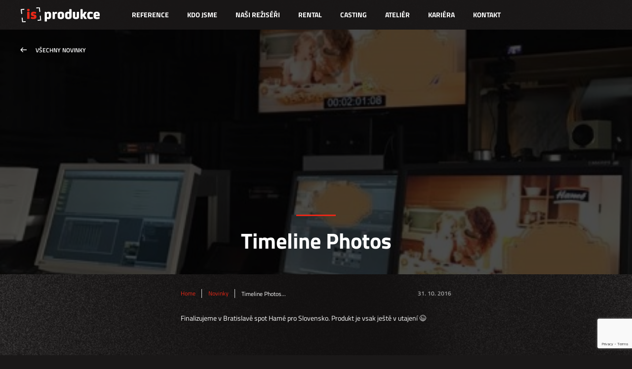

--- FILE ---
content_type: text/html; charset=UTF-8
request_url: https://isprodukce.cz/timeline-photos-46/
body_size: 6209
content:
<!DOCTYPE html>
<html xmlns="http://www.w3.org/1999/xhtml" lang="cs" xml:lang="cs">
<head>
    <link media="all" href="https://isprodukce.cz/wp-content/cache/autoptimize/css/autoptimize_89d1ba89fc1df1dc1b58d6591d2a456e.css" rel="stylesheet"><title>Timeline Photos | IS Produkce</title>
    
    
    <meta http-equiv="Content-Type" content="text/html; charset=utf-8">
    <meta name="viewport" content="width=device-width, initial-scale=1.0">

    <meta name='robots' content='max-image-preview:large' />
	
	<link rel="alternate" hreflang="cs" href="https://isprodukce.cz/timeline-photos-46/" />
<link rel="alternate" hreflang="x-default" href="https://isprodukce.cz/timeline-photos-46/" />
<link rel="alternate" type="application/rss+xml" title="IS Produkce &raquo; RSS komentářů pro Timeline Photos" href="https://isprodukce.cz/timeline-photos-46/feed/" />
<script type="text/javascript">
/* <![CDATA[ */
window._wpemojiSettings = {"baseUrl":"https:\/\/s.w.org\/images\/core\/emoji\/16.0.1\/72x72\/","ext":".png","svgUrl":"https:\/\/s.w.org\/images\/core\/emoji\/16.0.1\/svg\/","svgExt":".svg","source":{"concatemoji":"https:\/\/isprodukce.cz\/wp-includes\/js\/wp-emoji-release.min.js?ver=6.8.3"}};
/*! This file is auto-generated */
!function(s,n){var o,i,e;function c(e){try{var t={supportTests:e,timestamp:(new Date).valueOf()};sessionStorage.setItem(o,JSON.stringify(t))}catch(e){}}function p(e,t,n){e.clearRect(0,0,e.canvas.width,e.canvas.height),e.fillText(t,0,0);var t=new Uint32Array(e.getImageData(0,0,e.canvas.width,e.canvas.height).data),a=(e.clearRect(0,0,e.canvas.width,e.canvas.height),e.fillText(n,0,0),new Uint32Array(e.getImageData(0,0,e.canvas.width,e.canvas.height).data));return t.every(function(e,t){return e===a[t]})}function u(e,t){e.clearRect(0,0,e.canvas.width,e.canvas.height),e.fillText(t,0,0);for(var n=e.getImageData(16,16,1,1),a=0;a<n.data.length;a++)if(0!==n.data[a])return!1;return!0}function f(e,t,n,a){switch(t){case"flag":return n(e,"\ud83c\udff3\ufe0f\u200d\u26a7\ufe0f","\ud83c\udff3\ufe0f\u200b\u26a7\ufe0f")?!1:!n(e,"\ud83c\udde8\ud83c\uddf6","\ud83c\udde8\u200b\ud83c\uddf6")&&!n(e,"\ud83c\udff4\udb40\udc67\udb40\udc62\udb40\udc65\udb40\udc6e\udb40\udc67\udb40\udc7f","\ud83c\udff4\u200b\udb40\udc67\u200b\udb40\udc62\u200b\udb40\udc65\u200b\udb40\udc6e\u200b\udb40\udc67\u200b\udb40\udc7f");case"emoji":return!a(e,"\ud83e\udedf")}return!1}function g(e,t,n,a){var r="undefined"!=typeof WorkerGlobalScope&&self instanceof WorkerGlobalScope?new OffscreenCanvas(300,150):s.createElement("canvas"),o=r.getContext("2d",{willReadFrequently:!0}),i=(o.textBaseline="top",o.font="600 32px Arial",{});return e.forEach(function(e){i[e]=t(o,e,n,a)}),i}function t(e){var t=s.createElement("script");t.src=e,t.defer=!0,s.head.appendChild(t)}"undefined"!=typeof Promise&&(o="wpEmojiSettingsSupports",i=["flag","emoji"],n.supports={everything:!0,everythingExceptFlag:!0},e=new Promise(function(e){s.addEventListener("DOMContentLoaded",e,{once:!0})}),new Promise(function(t){var n=function(){try{var e=JSON.parse(sessionStorage.getItem(o));if("object"==typeof e&&"number"==typeof e.timestamp&&(new Date).valueOf()<e.timestamp+604800&&"object"==typeof e.supportTests)return e.supportTests}catch(e){}return null}();if(!n){if("undefined"!=typeof Worker&&"undefined"!=typeof OffscreenCanvas&&"undefined"!=typeof URL&&URL.createObjectURL&&"undefined"!=typeof Blob)try{var e="postMessage("+g.toString()+"("+[JSON.stringify(i),f.toString(),p.toString(),u.toString()].join(",")+"));",a=new Blob([e],{type:"text/javascript"}),r=new Worker(URL.createObjectURL(a),{name:"wpTestEmojiSupports"});return void(r.onmessage=function(e){c(n=e.data),r.terminate(),t(n)})}catch(e){}c(n=g(i,f,p,u))}t(n)}).then(function(e){for(var t in e)n.supports[t]=e[t],n.supports.everything=n.supports.everything&&n.supports[t],"flag"!==t&&(n.supports.everythingExceptFlag=n.supports.everythingExceptFlag&&n.supports[t]);n.supports.everythingExceptFlag=n.supports.everythingExceptFlag&&!n.supports.flag,n.DOMReady=!1,n.readyCallback=function(){n.DOMReady=!0}}).then(function(){return e}).then(function(){var e;n.supports.everything||(n.readyCallback(),(e=n.source||{}).concatemoji?t(e.concatemoji):e.wpemoji&&e.twemoji&&(t(e.twemoji),t(e.wpemoji)))}))}((window,document),window._wpemojiSettings);
/* ]]> */
</script>







<script type="text/javascript" src="https://isprodukce.cz/wp-includes/js/jquery/jquery.min.js?ver=3.7.1" id="jquery-core-js"></script>
<script type="text/javascript" src="https://isprodukce.cz/wp-includes/js/jquery/jquery-migrate.min.js?ver=3.4.1" id="jquery-migrate-js"></script>
<script type="text/javascript" src="https://isprodukce.cz/wp-content/plugins/wp-automatic/js/main-front.js?ver=6.8.3" id="wp_automatic_gallery-js"></script>
<link rel="https://api.w.org/" href="https://isprodukce.cz/wp-json/" /><link rel="alternate" title="JSON" type="application/json" href="https://isprodukce.cz/wp-json/wp/v2/posts/2110" /><link rel="EditURI" type="application/rsd+xml" title="RSD" href="https://isprodukce.cz/xmlrpc.php?rsd" />
<meta name="generator" content="WordPress 6.8.3" />
<link rel='shortlink' href='https://isprodukce.cz/?p=2110' />
<link rel="alternate" title="oEmbed (JSON)" type="application/json+oembed" href="https://isprodukce.cz/wp-json/oembed/1.0/embed?url=https%3A%2F%2Fisprodukce.cz%2Ftimeline-photos-46%2F" />
<link rel="alternate" title="oEmbed (XML)" type="text/xml+oembed" href="https://isprodukce.cz/wp-json/oembed/1.0/embed?url=https%3A%2F%2Fisprodukce.cz%2Ftimeline-photos-46%2F&#038;format=xml" />
<meta name="generator" content="WPML ver:4.8.1 stt:9,1;" />

<!-- Meta Pixel Code -->
<script type='text/javascript'>
!function(f,b,e,v,n,t,s){if(f.fbq)return;n=f.fbq=function(){n.callMethod?
n.callMethod.apply(n,arguments):n.queue.push(arguments)};if(!f._fbq)f._fbq=n;
n.push=n;n.loaded=!0;n.version='2.0';n.queue=[];t=b.createElement(e);t.async=!0;
t.src=v;s=b.getElementsByTagName(e)[0];s.parentNode.insertBefore(t,s)}(window,
document,'script','https://connect.facebook.net/en_US/fbevents.js?v=next');
</script>
<!-- End Meta Pixel Code -->

      <script type='text/javascript'>
        var url = window.location.origin + '?ob=open-bridge';
        fbq('set', 'openbridge', '964089737959067', url);
      </script>
    <script type='text/javascript'>fbq('init', '964089737959067', {}, {
    "agent": "wordpress-6.8.3-3.0.16"
})</script><script type='text/javascript'>
    fbq('track', 'PageView', []);
  </script>
<!-- Meta Pixel Code -->
<noscript>
<img height="1" width="1" style="display:none" alt="fbpx"
src="https://www.facebook.com/tr?id=964089737959067&ev=PageView&noscript=1" />
</noscript>
<!-- End Meta Pixel Code -->
		
		
    
    
    
    

    
    <meta name="facebook-domain-verification" content="7mpu14kfw59opd2ob61d478w93hy8t" />
    
    <link href="https://isprodukce.cz/templates/favicon.png" rel="shortcut icon" type="image/png">
        
        
    
    
    <script type="text/javascript" src="https://isprodukce.cz/templates/data/js/jquery-1.11.1.min.js"></script>
    <script type="text/javascript" src="https://isprodukce.cz/templates/data/js/jplayer/jquery.jplayer.min.js"></script>
    <script type="text/javascript" src="https://isprodukce.cz/templates/data/js/jquery-ui.min.js"></script>
    <script type="text/javascript" src="https://isprodukce.cz/templates/data/js/scripts.js?ver=6.1.5"></script>
    <script type="text/javascript" src="https://isprodukce.cz/templates/data/js/bez.min.js?ver=1"></script>
    <script type="text/javascript" src="https://isprodukce.cz/templates/data/js/swiper-bundle.min.js"></script>
    <script src="https://isprodukce.cz/templates/data/js/lightbox.js"></script>
    <!-- Global site tag (gtag.js) - Google Analytics -->

<script async src="https://www.googletagmanager.com/gtag/js?id=UA-72812022-1"></script>

<script>

  window.dataLayer = window.dataLayer || [];

  function gtag(){dataLayer.push(arguments);}

  gtag('js', new Date());

 

  gtag('config', 'UA-72812022-1');

</script>

<!-- Facebook Pixel Code -->
<script>
!function(f,b,e,v,n,t,s)
{if(f.fbq)return;n=f.fbq=function(){n.callMethod?
n.callMethod.apply(n,arguments):n.queue.push(arguments)};
if(!f._fbq)f._fbq=n;n.push=n;n.loaded=!0;n.version='2.0';
n.queue=[];t=b.createElement(e);t.async=!0;
t.src=v;s=b.getElementsByTagName(e)[0];
s.parentNode.insertBefore(t,s)}(window,document,'script',
'https://connect.facebook.net/en_US/fbevents.js');
 fbq('init', '964089737959067'); 
fbq('track', 'PageView');
</script>
<noscript>
    <img height="1" width="1" 
         src="https://www.facebook.com/tr?id=964089737959067&ev=PageView
         &noscript=1"/>
</noscript>
<!-- End Facebook Pixel Code -->

<!-- Google Tag Manager -->

<script>(function(w,d,s,l,i){w[l]=w[l]||[];w[l].push({'gtm.start':

new Date().getTime(),event:'gtm.js'});var f=d.getElementsByTagName(s)[0],

j=d.createElement(s),dl=l!='dataLayer'?'&l='+l:'';j.async=true;j.src=

'https://www.googletagmanager.com/gtm.js?id='+i+dl;f.parentNode.insertBefore(j,f);

})(window,document,'script','dataLayer','GTM-W5TXCXJV');</script>

<!-- End Google Tag Manager -->

</head>


<body class="is_single_post" data-jplayer="https://isprodukce.cz/templates/data/js/jplayer">

<h1 class="screenReaderElement">Timeline Photos | IS Produkce</h1>
    
    <!-- Google Tag Manager (noscript) -->

<noscript><iframe src=https://www.googletagmanager.com/ns.html?id=GTM-W5TXCXJV

height="0" width="0" style="display:none;visibility:hidden"></iframe></noscript>

<!-- End Google Tag Manager (noscript) -->

<header class="header ">
    <div class="header-wrapper">
                    <a href="https://isprodukce.cz" class="logo" style="background-image: url(https://isprodukce.cz/wp-content/uploads/2020/06/logo-1.svg);"></a>
                <a href="#" class="btn-burger"><span></span></a>

        <div class="container">
            <nav aria-label="Navigace" role="navigation">
                <h2 class="screenReaderElement">Navigace</h2>
                                <div class="menu-header-menu-container">
                    <ul>
                                                    <li>
                            <a href="https://isprodukce.cz/nase-reference/">Reference</a>
                        </li>
                                                                <li>
                            <a href="https://isprodukce.cz/kdo-jsme/">Kdo jsme</a>
                        </li>
                                                                <li>
                            <a href="https://isprodukce.cz/reziseri/">Naši režiséři</a>
                        </li>
                                                                <li>
                            <a href="https://isprodukce.cz/rental/">Rental</a>
                        </li>
                                                                <li>
                            <a href="/casting">Casting</a>
                        </li>
                                                                <li>
                            <a href="https://www.atelierzlin.cz/">Ateliér</a>
                        </li>
                                                                <li>
                            <a href="https://isprodukce.cz/kariera/">Kariéra</a>
                        </li>
                                                                <li>
                            <a href="https://isprodukce.cz/kontakt/">Kontakt</a>
                        </li>
                                                                
                    </ul>
                </div>
                            </nav>
        </div>

<!--        <div class="lang-select">
                       <span>cs</span>
            <ul>
                                    <li><a href="str">en</a></li>
                                    <li><a href="https://isprodukce.cz/timeline-photos-46/">cs</a></li>
                            </ul>
        </div>-->
    </div>
</header>

<main role="main">
    
    <article class="single-post">
        <div class="single-title">
            <a href="https://isprodukce.cz/?page_id=64" class="go-back">Všechny novinky</a>
            <h2 class="effect-head">
                Timeline Photos                            </h2>
            <div class="title-bg" style="background-image: url(https://isprodukce.cz/wp-content/uploads/2016/10/2110_picture-462x260-1.jpg);"></div>
        </div>

        <div class="single-content">
            <div class="container container-post">
                <div class="single-header">
                    <a href="https://isprodukce.cz">Home</a>
                    <a href="#"></a>
                                        <a href="https://isprodukce.cz/?page_id=64">Novinky</a>
                                        <span>Timeline Photos...</span>
                    <time>31. 10. 2016</time>
                </div>
                <div class="post-styles">
                    <p>Finalizujeme v Bratislavě spot Hamé pro Slovensko. Produkt je vsak ještě v utajení 😉</p>
                </div>
                <div class="single-footer">
                        <div class="social-wrap">
        <span>Sledujte nás →</span>
                        <a href="https://www.facebook.com/isprodukce/" class="fb"></a>
                            <a href="https://www.linkedin.com/company/is-produkce/" class="in"></a>
                            <a href="https://www.youtube.com/user/ISprodukce/" class="yt"></a>
                            <a href="https://www.instagram.com/is_produkce/" class="ig"></a>
                </div>
                </div>
            </div>
        </div>
    </article>

                <div class="container news-list">
            <h2 class="h2-has-line line-top effect-head">Další novinky</h2>
            <div class="div-wrap tripple">
                
<a href="https://isprodukce.cz/elekromobil/"  class="content-block news-item">
    <div class="image-wrap">
        <div class="image" style="background-image: url(https://isprodukce.cz/wp-content/uploads/2024/06/ss5H8-1024x575.jpeg);"></div>
    </div>
            <h3>ZÁRUKA ELEKTROMOBILITA</h3>
        <p>SPOLEČNOST IS Produkce s.r.o. POPIS A CÍLE PROJEKTU Projekt se zaměřuje na modernizaci našeho vozového parku&hellip;</p>
        <span class="normal">
        2. 6. 2024    </span>
</a>

<a href="https://isprodukce.cz/natacime-film-spici-mesto/"  class="content-block news-item">
    <div class="image-wrap">
        <div class="image" style="background-image: url(https://isprodukce.cz/wp-content/uploads/2020/06/IMG_5683-2-1024x576.jpg);"></div>
    </div>
            <h3>Natáčíme film Spící město</h3>
        <p>Vyliďnujeme ulice, děláme binec a tvoříme malou apokalypsu. Padla nám první klapka dalšího celovečerního filmu, který&hellip;</p>
        <span class="normal">
        18. 6. 2020    </span>
</a>

<a href="https://www.facebook.com/233125175214/posts/10163337985375215" target=_blank class="content-block news-item">
    <div class="image-wrap">
        <div class="image" style="background-image: url(https://isprodukce.cz/wp-content/uploads/2020/03/90781528_10163337946395215_282376103799029760_o-462x260-1.jpg);"></div>
    </div>
            <h3 class="fb_title">
                    Dostali jsme se k zajímavému projektu #kulturazive pořádaná MALL.TV a Donio. V sobotu jste i na našem facebooku mohli vidět například kapelu Mňága &amp; Žďorp živě, na jejich zkušebna Tour.&hellip;                </h3>
        <span class="fb">
        24. 3. 2020    </span>
</a>
            </div>
            <div class="btns-wrap center">
                                <a href="https://isprodukce.cz/?page_id=64" class="btn btn-red">Zobrazit vše</a>
            </div>
        </div>
    
    
</main>

<div class="modal-video modal-video-single">
    <div class="modal-wrap">
        <a href="#" class="close-modal-video"></a>
    </div>
</div>

<footer>
    <div class="footer-contact">
        <div class="container">
                            <div class="social-wrap">
        <span>Sledujte nás →</span>
                        <a href="https://www.facebook.com/isprodukce/" class="fb"></a>
                            <a href="https://www.linkedin.com/company/is-produkce/" class="in"></a>
                            <a href="https://www.youtube.com/user/ISprodukce/" class="yt"></a>
                            <a href="https://www.instagram.com/is_produkce/" class="ig"></a>
                </div>
                            <div class="contact-wrap">
                    <span>Ozvěte se →</span>
                                            <a href="tel:+420 603 829 166">+420 603 829 166</a>
                                                                <a href="mailto:info@isprodukce.cz">info@isprodukce.cz</a>
                                    </div>
                    </div>
    </div>
            <div class="footer-nav">
        <div class="container">
            <div class="div-wrap tripple">
                                    <div class="content-block">
                                                    <h2>Kam dál</h2>
                                                <ul>                                    <li><a href="" ></a></li>
                                                                    <li><a href="" ></a></li>
                                                                    <li><a href="" ></a></li>
                                                                    <li><a href="" ></a></li>
                                                                    <li><a href="" ></a></li>
                                                                    <li><a href="" ></a></li>
                                                                    <li><a href="" ></a></li>
                                                                    <li><a href="" ></a></li>
                                                                    <li><a href="" ></a></li>
                                                                    <li><a href="" ></a></li>
                                                                    <li><a href="" ></a></li>
                                                                    <li><a href="" ></a></li>
                                                                    <li><a href="" ></a></li>
                                                                    <li><a href="" ></a></li>
                                                                    <li><a href="" ></a></li>
                                </ul>                    </div>
                                    <div class="content-block">
                                                    <h2>Reference</h2>
                                                <ul>                                    <li><a href="" ></a></li>
                                                                    <li><a href="" ></a></li>
                                                                    <li><a href="" ></a></li>
                                                                    <li><a href="" ></a></li>
                                                                    <li><a href="" ></a></li>
                                                                    <li><a href="" ></a></li>
                                                                    <li><a href="" ></a></li>
                                                                    <li><a href="" ></a></li>
                                                                    <li><a href="" ></a></li>
                                                                    <li><a href="" ></a></li>
                                </ul>                    </div>
                                    <div class="content-block">
                                                    <h2>Naše další firmy</h2>
                                                <ul>                                    <li><a href="" ></a></li>
                                                                    <li><a href="" ></a></li>
                                                                    <li><a href="" ></a></li>
                                                                    <li><a href="" ></a></li>
                                </ul>                    </div>
                            </div>
        </div>
    </div>
        <div class="footer-header">
        <div class="container">
                                <a href="https://isprodukce.cz" class="logo" style="background-image: url(https://isprodukce.cz/wp-content/uploads/2020/06/logo-1.svg);"></a>
                            <nav aria-label="Navigace" role="navigation">
                <h2 class="screenReaderElement">Navigace</h2>
                                    <div class="menu-header-menu-container">
                        <ul>
                                                            <li>
                                <a href="https://isprodukce.cz/nase-reference/">Reference</a>
                            </li>
                                                                        <li>
                                <a href="https://isprodukce.cz/kdo-jsme/">Kdo jsme</a>
                            </li>
                                                                        <li>
                                <a href="https://isprodukce.cz/reziseri/">Naši režiséři</a>
                            </li>
                                                                        <li>
                                <a href="https://isprodukce.cz/rental/">Rental</a>
                            </li>
                                                                        <li>
                                <a href="/casting">Casting</a>
                            </li>
                                                                        <li>
                                <a href="https://www.atelierzlin.cz/">Ateliér</a>
                            </li>
                                                                        <li>
                                <a href="https://isprodukce.cz/kariera/">Kariéra</a>
                            </li>
                                                                        <li>
                                <a href="https://isprodukce.cz/kontakt/">Kontakt</a>
                            </li>
                                                                    
                        </ul>
                    </div>
                            </nav>
        </div>
    </div>
    <div class="footer-copy">
        <p>COPYRIGHT © 2026 | Braincoded by <a href="https://www.frontio.net" target="_blank">frontio</a></p>
    </div>
</footer>

<div id="jpId" class="jp-jplayer"></div>

<script type="speculationrules">
{"prefetch":[{"source":"document","where":{"and":[{"href_matches":"\/*"},{"not":{"href_matches":["\/wp-*.php","\/wp-admin\/*","\/wp-content\/uploads\/*","\/wp-content\/*","\/wp-content\/plugins\/*","\/wp-content\/themes\/is-theme\/*","\/*\\?(.+)"]}},{"not":{"selector_matches":"a[rel~=\"nofollow\"]"}},{"not":{"selector_matches":".no-prefetch, .no-prefetch a"}}]},"eagerness":"conservative"}]}
</script>
    <!-- Meta Pixel Event Code -->
    <script type='text/javascript'>
        document.addEventListener( 'wpcf7mailsent', function( event ) {
        if( "fb_pxl_code" in event.detail.apiResponse){
          eval(event.detail.apiResponse.fb_pxl_code);
        }
      }, false );
    </script>
    <!-- End Meta Pixel Event Code -->
    <div id='fb-pxl-ajax-code'></div><script type="text/javascript" src="https://isprodukce.cz/wp-includes/js/dist/hooks.min.js?ver=4d63a3d491d11ffd8ac6" id="wp-hooks-js"></script>
<script type="text/javascript" src="https://isprodukce.cz/wp-includes/js/dist/i18n.min.js?ver=5e580eb46a90c2b997e6" id="wp-i18n-js"></script>
<script type="text/javascript" id="wp-i18n-js-after">
/* <![CDATA[ */
wp.i18n.setLocaleData( { 'text direction\u0004ltr': [ 'ltr' ] } );
/* ]]> */
</script>
<script type="text/javascript" src="https://isprodukce.cz/wp-content/plugins/contact-form-7/includes/swv/js/index.js?ver=6.1.1" id="swv-js"></script>
<script type="text/javascript" id="contact-form-7-js-before">
/* <![CDATA[ */
var wpcf7 = {
    "api": {
        "root": "https:\/\/isprodukce.cz\/wp-json\/",
        "namespace": "contact-form-7\/v1"
    }
};
/* ]]> */
</script>
<script type="text/javascript" src="https://isprodukce.cz/wp-content/plugins/contact-form-7/includes/js/index.js?ver=6.1.1" id="contact-form-7-js"></script>
<script type="text/javascript" src="https://www.google.com/recaptcha/api.js?render=6Lf4Io0oAAAAAHOzSF3NB2Nb3zKCJgEixwYb3yUD&amp;ver=3.0" id="google-recaptcha-js"></script>
<script type="text/javascript" src="https://isprodukce.cz/wp-includes/js/dist/vendor/wp-polyfill.min.js?ver=3.15.0" id="wp-polyfill-js"></script>
<script type="text/javascript" id="wpcf7-recaptcha-js-before">
/* <![CDATA[ */
var wpcf7_recaptcha = {
    "sitekey": "6Lf4Io0oAAAAAHOzSF3NB2Nb3zKCJgEixwYb3yUD",
    "actions": {
        "homepage": "homepage",
        "contactform": "contactform"
    }
};
/* ]]> */
</script>
<script type="text/javascript" src="https://isprodukce.cz/wp-content/plugins/contact-form-7/modules/recaptcha/index.js?ver=6.1.1" id="wpcf7-recaptcha-js"></script>


<script type="text/javascript">
  var leady_track_key="ENLGB0161mKApMcx";
  (function(){
    var l=document.createElement("script");l.type="text/javascript";l.async=true;
    l.src='https://ct.leady.com/'+leady_track_key+"/L.js";
    var s=document.getElementsByTagName("script")[0];s.parentNode.insertBefore(l,s);
  })();
</script>

</body>
</html>


--- FILE ---
content_type: text/html; charset=utf-8
request_url: https://www.google.com/recaptcha/api2/anchor?ar=1&k=6Lf4Io0oAAAAAHOzSF3NB2Nb3zKCJgEixwYb3yUD&co=aHR0cHM6Ly9pc3Byb2R1a2NlLmN6OjQ0Mw..&hl=en&v=9TiwnJFHeuIw_s0wSd3fiKfN&size=invisible&anchor-ms=20000&execute-ms=30000&cb=w56olg2tpkxh
body_size: 48330
content:
<!DOCTYPE HTML><html dir="ltr" lang="en"><head><meta http-equiv="Content-Type" content="text/html; charset=UTF-8">
<meta http-equiv="X-UA-Compatible" content="IE=edge">
<title>reCAPTCHA</title>
<style type="text/css">
/* cyrillic-ext */
@font-face {
  font-family: 'Roboto';
  font-style: normal;
  font-weight: 400;
  font-stretch: 100%;
  src: url(//fonts.gstatic.com/s/roboto/v48/KFO7CnqEu92Fr1ME7kSn66aGLdTylUAMa3GUBHMdazTgWw.woff2) format('woff2');
  unicode-range: U+0460-052F, U+1C80-1C8A, U+20B4, U+2DE0-2DFF, U+A640-A69F, U+FE2E-FE2F;
}
/* cyrillic */
@font-face {
  font-family: 'Roboto';
  font-style: normal;
  font-weight: 400;
  font-stretch: 100%;
  src: url(//fonts.gstatic.com/s/roboto/v48/KFO7CnqEu92Fr1ME7kSn66aGLdTylUAMa3iUBHMdazTgWw.woff2) format('woff2');
  unicode-range: U+0301, U+0400-045F, U+0490-0491, U+04B0-04B1, U+2116;
}
/* greek-ext */
@font-face {
  font-family: 'Roboto';
  font-style: normal;
  font-weight: 400;
  font-stretch: 100%;
  src: url(//fonts.gstatic.com/s/roboto/v48/KFO7CnqEu92Fr1ME7kSn66aGLdTylUAMa3CUBHMdazTgWw.woff2) format('woff2');
  unicode-range: U+1F00-1FFF;
}
/* greek */
@font-face {
  font-family: 'Roboto';
  font-style: normal;
  font-weight: 400;
  font-stretch: 100%;
  src: url(//fonts.gstatic.com/s/roboto/v48/KFO7CnqEu92Fr1ME7kSn66aGLdTylUAMa3-UBHMdazTgWw.woff2) format('woff2');
  unicode-range: U+0370-0377, U+037A-037F, U+0384-038A, U+038C, U+038E-03A1, U+03A3-03FF;
}
/* math */
@font-face {
  font-family: 'Roboto';
  font-style: normal;
  font-weight: 400;
  font-stretch: 100%;
  src: url(//fonts.gstatic.com/s/roboto/v48/KFO7CnqEu92Fr1ME7kSn66aGLdTylUAMawCUBHMdazTgWw.woff2) format('woff2');
  unicode-range: U+0302-0303, U+0305, U+0307-0308, U+0310, U+0312, U+0315, U+031A, U+0326-0327, U+032C, U+032F-0330, U+0332-0333, U+0338, U+033A, U+0346, U+034D, U+0391-03A1, U+03A3-03A9, U+03B1-03C9, U+03D1, U+03D5-03D6, U+03F0-03F1, U+03F4-03F5, U+2016-2017, U+2034-2038, U+203C, U+2040, U+2043, U+2047, U+2050, U+2057, U+205F, U+2070-2071, U+2074-208E, U+2090-209C, U+20D0-20DC, U+20E1, U+20E5-20EF, U+2100-2112, U+2114-2115, U+2117-2121, U+2123-214F, U+2190, U+2192, U+2194-21AE, U+21B0-21E5, U+21F1-21F2, U+21F4-2211, U+2213-2214, U+2216-22FF, U+2308-230B, U+2310, U+2319, U+231C-2321, U+2336-237A, U+237C, U+2395, U+239B-23B7, U+23D0, U+23DC-23E1, U+2474-2475, U+25AF, U+25B3, U+25B7, U+25BD, U+25C1, U+25CA, U+25CC, U+25FB, U+266D-266F, U+27C0-27FF, U+2900-2AFF, U+2B0E-2B11, U+2B30-2B4C, U+2BFE, U+3030, U+FF5B, U+FF5D, U+1D400-1D7FF, U+1EE00-1EEFF;
}
/* symbols */
@font-face {
  font-family: 'Roboto';
  font-style: normal;
  font-weight: 400;
  font-stretch: 100%;
  src: url(//fonts.gstatic.com/s/roboto/v48/KFO7CnqEu92Fr1ME7kSn66aGLdTylUAMaxKUBHMdazTgWw.woff2) format('woff2');
  unicode-range: U+0001-000C, U+000E-001F, U+007F-009F, U+20DD-20E0, U+20E2-20E4, U+2150-218F, U+2190, U+2192, U+2194-2199, U+21AF, U+21E6-21F0, U+21F3, U+2218-2219, U+2299, U+22C4-22C6, U+2300-243F, U+2440-244A, U+2460-24FF, U+25A0-27BF, U+2800-28FF, U+2921-2922, U+2981, U+29BF, U+29EB, U+2B00-2BFF, U+4DC0-4DFF, U+FFF9-FFFB, U+10140-1018E, U+10190-1019C, U+101A0, U+101D0-101FD, U+102E0-102FB, U+10E60-10E7E, U+1D2C0-1D2D3, U+1D2E0-1D37F, U+1F000-1F0FF, U+1F100-1F1AD, U+1F1E6-1F1FF, U+1F30D-1F30F, U+1F315, U+1F31C, U+1F31E, U+1F320-1F32C, U+1F336, U+1F378, U+1F37D, U+1F382, U+1F393-1F39F, U+1F3A7-1F3A8, U+1F3AC-1F3AF, U+1F3C2, U+1F3C4-1F3C6, U+1F3CA-1F3CE, U+1F3D4-1F3E0, U+1F3ED, U+1F3F1-1F3F3, U+1F3F5-1F3F7, U+1F408, U+1F415, U+1F41F, U+1F426, U+1F43F, U+1F441-1F442, U+1F444, U+1F446-1F449, U+1F44C-1F44E, U+1F453, U+1F46A, U+1F47D, U+1F4A3, U+1F4B0, U+1F4B3, U+1F4B9, U+1F4BB, U+1F4BF, U+1F4C8-1F4CB, U+1F4D6, U+1F4DA, U+1F4DF, U+1F4E3-1F4E6, U+1F4EA-1F4ED, U+1F4F7, U+1F4F9-1F4FB, U+1F4FD-1F4FE, U+1F503, U+1F507-1F50B, U+1F50D, U+1F512-1F513, U+1F53E-1F54A, U+1F54F-1F5FA, U+1F610, U+1F650-1F67F, U+1F687, U+1F68D, U+1F691, U+1F694, U+1F698, U+1F6AD, U+1F6B2, U+1F6B9-1F6BA, U+1F6BC, U+1F6C6-1F6CF, U+1F6D3-1F6D7, U+1F6E0-1F6EA, U+1F6F0-1F6F3, U+1F6F7-1F6FC, U+1F700-1F7FF, U+1F800-1F80B, U+1F810-1F847, U+1F850-1F859, U+1F860-1F887, U+1F890-1F8AD, U+1F8B0-1F8BB, U+1F8C0-1F8C1, U+1F900-1F90B, U+1F93B, U+1F946, U+1F984, U+1F996, U+1F9E9, U+1FA00-1FA6F, U+1FA70-1FA7C, U+1FA80-1FA89, U+1FA8F-1FAC6, U+1FACE-1FADC, U+1FADF-1FAE9, U+1FAF0-1FAF8, U+1FB00-1FBFF;
}
/* vietnamese */
@font-face {
  font-family: 'Roboto';
  font-style: normal;
  font-weight: 400;
  font-stretch: 100%;
  src: url(//fonts.gstatic.com/s/roboto/v48/KFO7CnqEu92Fr1ME7kSn66aGLdTylUAMa3OUBHMdazTgWw.woff2) format('woff2');
  unicode-range: U+0102-0103, U+0110-0111, U+0128-0129, U+0168-0169, U+01A0-01A1, U+01AF-01B0, U+0300-0301, U+0303-0304, U+0308-0309, U+0323, U+0329, U+1EA0-1EF9, U+20AB;
}
/* latin-ext */
@font-face {
  font-family: 'Roboto';
  font-style: normal;
  font-weight: 400;
  font-stretch: 100%;
  src: url(//fonts.gstatic.com/s/roboto/v48/KFO7CnqEu92Fr1ME7kSn66aGLdTylUAMa3KUBHMdazTgWw.woff2) format('woff2');
  unicode-range: U+0100-02BA, U+02BD-02C5, U+02C7-02CC, U+02CE-02D7, U+02DD-02FF, U+0304, U+0308, U+0329, U+1D00-1DBF, U+1E00-1E9F, U+1EF2-1EFF, U+2020, U+20A0-20AB, U+20AD-20C0, U+2113, U+2C60-2C7F, U+A720-A7FF;
}
/* latin */
@font-face {
  font-family: 'Roboto';
  font-style: normal;
  font-weight: 400;
  font-stretch: 100%;
  src: url(//fonts.gstatic.com/s/roboto/v48/KFO7CnqEu92Fr1ME7kSn66aGLdTylUAMa3yUBHMdazQ.woff2) format('woff2');
  unicode-range: U+0000-00FF, U+0131, U+0152-0153, U+02BB-02BC, U+02C6, U+02DA, U+02DC, U+0304, U+0308, U+0329, U+2000-206F, U+20AC, U+2122, U+2191, U+2193, U+2212, U+2215, U+FEFF, U+FFFD;
}
/* cyrillic-ext */
@font-face {
  font-family: 'Roboto';
  font-style: normal;
  font-weight: 500;
  font-stretch: 100%;
  src: url(//fonts.gstatic.com/s/roboto/v48/KFO7CnqEu92Fr1ME7kSn66aGLdTylUAMa3GUBHMdazTgWw.woff2) format('woff2');
  unicode-range: U+0460-052F, U+1C80-1C8A, U+20B4, U+2DE0-2DFF, U+A640-A69F, U+FE2E-FE2F;
}
/* cyrillic */
@font-face {
  font-family: 'Roboto';
  font-style: normal;
  font-weight: 500;
  font-stretch: 100%;
  src: url(//fonts.gstatic.com/s/roboto/v48/KFO7CnqEu92Fr1ME7kSn66aGLdTylUAMa3iUBHMdazTgWw.woff2) format('woff2');
  unicode-range: U+0301, U+0400-045F, U+0490-0491, U+04B0-04B1, U+2116;
}
/* greek-ext */
@font-face {
  font-family: 'Roboto';
  font-style: normal;
  font-weight: 500;
  font-stretch: 100%;
  src: url(//fonts.gstatic.com/s/roboto/v48/KFO7CnqEu92Fr1ME7kSn66aGLdTylUAMa3CUBHMdazTgWw.woff2) format('woff2');
  unicode-range: U+1F00-1FFF;
}
/* greek */
@font-face {
  font-family: 'Roboto';
  font-style: normal;
  font-weight: 500;
  font-stretch: 100%;
  src: url(//fonts.gstatic.com/s/roboto/v48/KFO7CnqEu92Fr1ME7kSn66aGLdTylUAMa3-UBHMdazTgWw.woff2) format('woff2');
  unicode-range: U+0370-0377, U+037A-037F, U+0384-038A, U+038C, U+038E-03A1, U+03A3-03FF;
}
/* math */
@font-face {
  font-family: 'Roboto';
  font-style: normal;
  font-weight: 500;
  font-stretch: 100%;
  src: url(//fonts.gstatic.com/s/roboto/v48/KFO7CnqEu92Fr1ME7kSn66aGLdTylUAMawCUBHMdazTgWw.woff2) format('woff2');
  unicode-range: U+0302-0303, U+0305, U+0307-0308, U+0310, U+0312, U+0315, U+031A, U+0326-0327, U+032C, U+032F-0330, U+0332-0333, U+0338, U+033A, U+0346, U+034D, U+0391-03A1, U+03A3-03A9, U+03B1-03C9, U+03D1, U+03D5-03D6, U+03F0-03F1, U+03F4-03F5, U+2016-2017, U+2034-2038, U+203C, U+2040, U+2043, U+2047, U+2050, U+2057, U+205F, U+2070-2071, U+2074-208E, U+2090-209C, U+20D0-20DC, U+20E1, U+20E5-20EF, U+2100-2112, U+2114-2115, U+2117-2121, U+2123-214F, U+2190, U+2192, U+2194-21AE, U+21B0-21E5, U+21F1-21F2, U+21F4-2211, U+2213-2214, U+2216-22FF, U+2308-230B, U+2310, U+2319, U+231C-2321, U+2336-237A, U+237C, U+2395, U+239B-23B7, U+23D0, U+23DC-23E1, U+2474-2475, U+25AF, U+25B3, U+25B7, U+25BD, U+25C1, U+25CA, U+25CC, U+25FB, U+266D-266F, U+27C0-27FF, U+2900-2AFF, U+2B0E-2B11, U+2B30-2B4C, U+2BFE, U+3030, U+FF5B, U+FF5D, U+1D400-1D7FF, U+1EE00-1EEFF;
}
/* symbols */
@font-face {
  font-family: 'Roboto';
  font-style: normal;
  font-weight: 500;
  font-stretch: 100%;
  src: url(//fonts.gstatic.com/s/roboto/v48/KFO7CnqEu92Fr1ME7kSn66aGLdTylUAMaxKUBHMdazTgWw.woff2) format('woff2');
  unicode-range: U+0001-000C, U+000E-001F, U+007F-009F, U+20DD-20E0, U+20E2-20E4, U+2150-218F, U+2190, U+2192, U+2194-2199, U+21AF, U+21E6-21F0, U+21F3, U+2218-2219, U+2299, U+22C4-22C6, U+2300-243F, U+2440-244A, U+2460-24FF, U+25A0-27BF, U+2800-28FF, U+2921-2922, U+2981, U+29BF, U+29EB, U+2B00-2BFF, U+4DC0-4DFF, U+FFF9-FFFB, U+10140-1018E, U+10190-1019C, U+101A0, U+101D0-101FD, U+102E0-102FB, U+10E60-10E7E, U+1D2C0-1D2D3, U+1D2E0-1D37F, U+1F000-1F0FF, U+1F100-1F1AD, U+1F1E6-1F1FF, U+1F30D-1F30F, U+1F315, U+1F31C, U+1F31E, U+1F320-1F32C, U+1F336, U+1F378, U+1F37D, U+1F382, U+1F393-1F39F, U+1F3A7-1F3A8, U+1F3AC-1F3AF, U+1F3C2, U+1F3C4-1F3C6, U+1F3CA-1F3CE, U+1F3D4-1F3E0, U+1F3ED, U+1F3F1-1F3F3, U+1F3F5-1F3F7, U+1F408, U+1F415, U+1F41F, U+1F426, U+1F43F, U+1F441-1F442, U+1F444, U+1F446-1F449, U+1F44C-1F44E, U+1F453, U+1F46A, U+1F47D, U+1F4A3, U+1F4B0, U+1F4B3, U+1F4B9, U+1F4BB, U+1F4BF, U+1F4C8-1F4CB, U+1F4D6, U+1F4DA, U+1F4DF, U+1F4E3-1F4E6, U+1F4EA-1F4ED, U+1F4F7, U+1F4F9-1F4FB, U+1F4FD-1F4FE, U+1F503, U+1F507-1F50B, U+1F50D, U+1F512-1F513, U+1F53E-1F54A, U+1F54F-1F5FA, U+1F610, U+1F650-1F67F, U+1F687, U+1F68D, U+1F691, U+1F694, U+1F698, U+1F6AD, U+1F6B2, U+1F6B9-1F6BA, U+1F6BC, U+1F6C6-1F6CF, U+1F6D3-1F6D7, U+1F6E0-1F6EA, U+1F6F0-1F6F3, U+1F6F7-1F6FC, U+1F700-1F7FF, U+1F800-1F80B, U+1F810-1F847, U+1F850-1F859, U+1F860-1F887, U+1F890-1F8AD, U+1F8B0-1F8BB, U+1F8C0-1F8C1, U+1F900-1F90B, U+1F93B, U+1F946, U+1F984, U+1F996, U+1F9E9, U+1FA00-1FA6F, U+1FA70-1FA7C, U+1FA80-1FA89, U+1FA8F-1FAC6, U+1FACE-1FADC, U+1FADF-1FAE9, U+1FAF0-1FAF8, U+1FB00-1FBFF;
}
/* vietnamese */
@font-face {
  font-family: 'Roboto';
  font-style: normal;
  font-weight: 500;
  font-stretch: 100%;
  src: url(//fonts.gstatic.com/s/roboto/v48/KFO7CnqEu92Fr1ME7kSn66aGLdTylUAMa3OUBHMdazTgWw.woff2) format('woff2');
  unicode-range: U+0102-0103, U+0110-0111, U+0128-0129, U+0168-0169, U+01A0-01A1, U+01AF-01B0, U+0300-0301, U+0303-0304, U+0308-0309, U+0323, U+0329, U+1EA0-1EF9, U+20AB;
}
/* latin-ext */
@font-face {
  font-family: 'Roboto';
  font-style: normal;
  font-weight: 500;
  font-stretch: 100%;
  src: url(//fonts.gstatic.com/s/roboto/v48/KFO7CnqEu92Fr1ME7kSn66aGLdTylUAMa3KUBHMdazTgWw.woff2) format('woff2');
  unicode-range: U+0100-02BA, U+02BD-02C5, U+02C7-02CC, U+02CE-02D7, U+02DD-02FF, U+0304, U+0308, U+0329, U+1D00-1DBF, U+1E00-1E9F, U+1EF2-1EFF, U+2020, U+20A0-20AB, U+20AD-20C0, U+2113, U+2C60-2C7F, U+A720-A7FF;
}
/* latin */
@font-face {
  font-family: 'Roboto';
  font-style: normal;
  font-weight: 500;
  font-stretch: 100%;
  src: url(//fonts.gstatic.com/s/roboto/v48/KFO7CnqEu92Fr1ME7kSn66aGLdTylUAMa3yUBHMdazQ.woff2) format('woff2');
  unicode-range: U+0000-00FF, U+0131, U+0152-0153, U+02BB-02BC, U+02C6, U+02DA, U+02DC, U+0304, U+0308, U+0329, U+2000-206F, U+20AC, U+2122, U+2191, U+2193, U+2212, U+2215, U+FEFF, U+FFFD;
}
/* cyrillic-ext */
@font-face {
  font-family: 'Roboto';
  font-style: normal;
  font-weight: 900;
  font-stretch: 100%;
  src: url(//fonts.gstatic.com/s/roboto/v48/KFO7CnqEu92Fr1ME7kSn66aGLdTylUAMa3GUBHMdazTgWw.woff2) format('woff2');
  unicode-range: U+0460-052F, U+1C80-1C8A, U+20B4, U+2DE0-2DFF, U+A640-A69F, U+FE2E-FE2F;
}
/* cyrillic */
@font-face {
  font-family: 'Roboto';
  font-style: normal;
  font-weight: 900;
  font-stretch: 100%;
  src: url(//fonts.gstatic.com/s/roboto/v48/KFO7CnqEu92Fr1ME7kSn66aGLdTylUAMa3iUBHMdazTgWw.woff2) format('woff2');
  unicode-range: U+0301, U+0400-045F, U+0490-0491, U+04B0-04B1, U+2116;
}
/* greek-ext */
@font-face {
  font-family: 'Roboto';
  font-style: normal;
  font-weight: 900;
  font-stretch: 100%;
  src: url(//fonts.gstatic.com/s/roboto/v48/KFO7CnqEu92Fr1ME7kSn66aGLdTylUAMa3CUBHMdazTgWw.woff2) format('woff2');
  unicode-range: U+1F00-1FFF;
}
/* greek */
@font-face {
  font-family: 'Roboto';
  font-style: normal;
  font-weight: 900;
  font-stretch: 100%;
  src: url(//fonts.gstatic.com/s/roboto/v48/KFO7CnqEu92Fr1ME7kSn66aGLdTylUAMa3-UBHMdazTgWw.woff2) format('woff2');
  unicode-range: U+0370-0377, U+037A-037F, U+0384-038A, U+038C, U+038E-03A1, U+03A3-03FF;
}
/* math */
@font-face {
  font-family: 'Roboto';
  font-style: normal;
  font-weight: 900;
  font-stretch: 100%;
  src: url(//fonts.gstatic.com/s/roboto/v48/KFO7CnqEu92Fr1ME7kSn66aGLdTylUAMawCUBHMdazTgWw.woff2) format('woff2');
  unicode-range: U+0302-0303, U+0305, U+0307-0308, U+0310, U+0312, U+0315, U+031A, U+0326-0327, U+032C, U+032F-0330, U+0332-0333, U+0338, U+033A, U+0346, U+034D, U+0391-03A1, U+03A3-03A9, U+03B1-03C9, U+03D1, U+03D5-03D6, U+03F0-03F1, U+03F4-03F5, U+2016-2017, U+2034-2038, U+203C, U+2040, U+2043, U+2047, U+2050, U+2057, U+205F, U+2070-2071, U+2074-208E, U+2090-209C, U+20D0-20DC, U+20E1, U+20E5-20EF, U+2100-2112, U+2114-2115, U+2117-2121, U+2123-214F, U+2190, U+2192, U+2194-21AE, U+21B0-21E5, U+21F1-21F2, U+21F4-2211, U+2213-2214, U+2216-22FF, U+2308-230B, U+2310, U+2319, U+231C-2321, U+2336-237A, U+237C, U+2395, U+239B-23B7, U+23D0, U+23DC-23E1, U+2474-2475, U+25AF, U+25B3, U+25B7, U+25BD, U+25C1, U+25CA, U+25CC, U+25FB, U+266D-266F, U+27C0-27FF, U+2900-2AFF, U+2B0E-2B11, U+2B30-2B4C, U+2BFE, U+3030, U+FF5B, U+FF5D, U+1D400-1D7FF, U+1EE00-1EEFF;
}
/* symbols */
@font-face {
  font-family: 'Roboto';
  font-style: normal;
  font-weight: 900;
  font-stretch: 100%;
  src: url(//fonts.gstatic.com/s/roboto/v48/KFO7CnqEu92Fr1ME7kSn66aGLdTylUAMaxKUBHMdazTgWw.woff2) format('woff2');
  unicode-range: U+0001-000C, U+000E-001F, U+007F-009F, U+20DD-20E0, U+20E2-20E4, U+2150-218F, U+2190, U+2192, U+2194-2199, U+21AF, U+21E6-21F0, U+21F3, U+2218-2219, U+2299, U+22C4-22C6, U+2300-243F, U+2440-244A, U+2460-24FF, U+25A0-27BF, U+2800-28FF, U+2921-2922, U+2981, U+29BF, U+29EB, U+2B00-2BFF, U+4DC0-4DFF, U+FFF9-FFFB, U+10140-1018E, U+10190-1019C, U+101A0, U+101D0-101FD, U+102E0-102FB, U+10E60-10E7E, U+1D2C0-1D2D3, U+1D2E0-1D37F, U+1F000-1F0FF, U+1F100-1F1AD, U+1F1E6-1F1FF, U+1F30D-1F30F, U+1F315, U+1F31C, U+1F31E, U+1F320-1F32C, U+1F336, U+1F378, U+1F37D, U+1F382, U+1F393-1F39F, U+1F3A7-1F3A8, U+1F3AC-1F3AF, U+1F3C2, U+1F3C4-1F3C6, U+1F3CA-1F3CE, U+1F3D4-1F3E0, U+1F3ED, U+1F3F1-1F3F3, U+1F3F5-1F3F7, U+1F408, U+1F415, U+1F41F, U+1F426, U+1F43F, U+1F441-1F442, U+1F444, U+1F446-1F449, U+1F44C-1F44E, U+1F453, U+1F46A, U+1F47D, U+1F4A3, U+1F4B0, U+1F4B3, U+1F4B9, U+1F4BB, U+1F4BF, U+1F4C8-1F4CB, U+1F4D6, U+1F4DA, U+1F4DF, U+1F4E3-1F4E6, U+1F4EA-1F4ED, U+1F4F7, U+1F4F9-1F4FB, U+1F4FD-1F4FE, U+1F503, U+1F507-1F50B, U+1F50D, U+1F512-1F513, U+1F53E-1F54A, U+1F54F-1F5FA, U+1F610, U+1F650-1F67F, U+1F687, U+1F68D, U+1F691, U+1F694, U+1F698, U+1F6AD, U+1F6B2, U+1F6B9-1F6BA, U+1F6BC, U+1F6C6-1F6CF, U+1F6D3-1F6D7, U+1F6E0-1F6EA, U+1F6F0-1F6F3, U+1F6F7-1F6FC, U+1F700-1F7FF, U+1F800-1F80B, U+1F810-1F847, U+1F850-1F859, U+1F860-1F887, U+1F890-1F8AD, U+1F8B0-1F8BB, U+1F8C0-1F8C1, U+1F900-1F90B, U+1F93B, U+1F946, U+1F984, U+1F996, U+1F9E9, U+1FA00-1FA6F, U+1FA70-1FA7C, U+1FA80-1FA89, U+1FA8F-1FAC6, U+1FACE-1FADC, U+1FADF-1FAE9, U+1FAF0-1FAF8, U+1FB00-1FBFF;
}
/* vietnamese */
@font-face {
  font-family: 'Roboto';
  font-style: normal;
  font-weight: 900;
  font-stretch: 100%;
  src: url(//fonts.gstatic.com/s/roboto/v48/KFO7CnqEu92Fr1ME7kSn66aGLdTylUAMa3OUBHMdazTgWw.woff2) format('woff2');
  unicode-range: U+0102-0103, U+0110-0111, U+0128-0129, U+0168-0169, U+01A0-01A1, U+01AF-01B0, U+0300-0301, U+0303-0304, U+0308-0309, U+0323, U+0329, U+1EA0-1EF9, U+20AB;
}
/* latin-ext */
@font-face {
  font-family: 'Roboto';
  font-style: normal;
  font-weight: 900;
  font-stretch: 100%;
  src: url(//fonts.gstatic.com/s/roboto/v48/KFO7CnqEu92Fr1ME7kSn66aGLdTylUAMa3KUBHMdazTgWw.woff2) format('woff2');
  unicode-range: U+0100-02BA, U+02BD-02C5, U+02C7-02CC, U+02CE-02D7, U+02DD-02FF, U+0304, U+0308, U+0329, U+1D00-1DBF, U+1E00-1E9F, U+1EF2-1EFF, U+2020, U+20A0-20AB, U+20AD-20C0, U+2113, U+2C60-2C7F, U+A720-A7FF;
}
/* latin */
@font-face {
  font-family: 'Roboto';
  font-style: normal;
  font-weight: 900;
  font-stretch: 100%;
  src: url(//fonts.gstatic.com/s/roboto/v48/KFO7CnqEu92Fr1ME7kSn66aGLdTylUAMa3yUBHMdazQ.woff2) format('woff2');
  unicode-range: U+0000-00FF, U+0131, U+0152-0153, U+02BB-02BC, U+02C6, U+02DA, U+02DC, U+0304, U+0308, U+0329, U+2000-206F, U+20AC, U+2122, U+2191, U+2193, U+2212, U+2215, U+FEFF, U+FFFD;
}

</style>
<link rel="stylesheet" type="text/css" href="https://www.gstatic.com/recaptcha/releases/9TiwnJFHeuIw_s0wSd3fiKfN/styles__ltr.css">
<script nonce="MoIxzHqjcT55OyADi9O4dA" type="text/javascript">window['__recaptcha_api'] = 'https://www.google.com/recaptcha/api2/';</script>
<script type="text/javascript" src="https://www.gstatic.com/recaptcha/releases/9TiwnJFHeuIw_s0wSd3fiKfN/recaptcha__en.js" nonce="MoIxzHqjcT55OyADi9O4dA">
      
    </script></head>
<body><div id="rc-anchor-alert" class="rc-anchor-alert"></div>
<input type="hidden" id="recaptcha-token" value="[base64]">
<script type="text/javascript" nonce="MoIxzHqjcT55OyADi9O4dA">
      recaptcha.anchor.Main.init("[\x22ainput\x22,[\x22bgdata\x22,\x22\x22,\[base64]/[base64]/[base64]/KE4oMTI0LHYsdi5HKSxMWihsLHYpKTpOKDEyNCx2LGwpLFYpLHYpLFQpKSxGKDE3MSx2KX0scjc9ZnVuY3Rpb24obCl7cmV0dXJuIGx9LEM9ZnVuY3Rpb24obCxWLHYpe04odixsLFYpLFZbYWtdPTI3OTZ9LG49ZnVuY3Rpb24obCxWKXtWLlg9KChWLlg/[base64]/[base64]/[base64]/[base64]/[base64]/[base64]/[base64]/[base64]/[base64]/[base64]/[base64]\\u003d\x22,\[base64]\x22,\x22SMK2w5TDs1tIw6J1Z8O5w4EMGMKwNiBNw54GasO6OggJw7Atw7hjwqJ1czJ8OAbDqcOvTBzChRs8w7nDhcKgw4XDq07DlHfCmcK3w740w53DjEt6HMOvw5IKw4bCmx7DgATDhsOSw5DCmRvCr8OdwoPDrVLDmcO5wr/CssKgwqPDu3s8QMOaw7gEw6XCtMO+SnXCosO+RmDDvjvDnQAiwpHDhgDDvE/[base64]/QUVwIUB7aXpbw6TChHAUAAsjdHzDkQ7DghPCu0QBwrLDrQ0ew5bCgSjCp8Oew7QQXREzPMKcOUnDiMKiwpY9QgzCungkw7jDlMKtV8OJJSTDlR8Mw7crwqI+IsOcD8OKw6vCssOhwoVyLzBEfnnDpgTDrx3Du8O6w5UcZMK/wojDumcrM13Dvl7DiMKXw4XDpjw/w5HChsOUNMO0MEsCw6rCkG0kwrByQMO9woTCsH3CrcKAwoNPIsO2w5HClj3DrTLDiMKvEzRpwpc5K2d4VsKAwr0XJz7CkMOswr4mw4DDu8KWKh8ywrZ/wovDicKSbgJ4dsKXMGt0wrgfwrvDmU0rE8Kaw74YG39BCE1CIkspw5EhbcOuMcOqTRXCssOIeEvDv0LCrcKwdcOOJ0YLeMOsw5JGfsOFUAPDncOVMMKHw4NewpgZGnfDusOmUsKycE7Cp8Kvw6wow5MEw6rCmMO/w71LT104SMKpw7cXFsO1woEZwrx/[base64]/[base64]/SMO5wqdtw4bDtwjDp8OGbcKRw7A0WQEMw7wDwpodQMKFw60QPCcaw7XChGAWQMOBdxXCiCxDwoYMQh/DqcOpfcOjw5fCszEZw73CusKRKxXDmg0JwrsqKsKobcOsDiBDPsKYw6bDo8OMPApOYBAVworCpW/ChmnDlcOEQBkFB8KnMcO4wop1LMOJw5DCsC/DiQjCvgbCsXRowrNSQHZew4XCqMKTRBLDkcOewrnCm25vw4sow7XDryfCmMKjFcK0wq3DhcOQw7bCq1nCg8OBwrNBAVPDncKvwoHDjRR7w5NSOzPDqiNwSMKWw4vDgnNaw6Z4CX7DpMK/[base64]/DrsOuwo0LKsOvAMOHQcOlP1RcERLCoMO9DcKRw63DmMKdw4DCglgYwrTCm2g1NnfCilvDsXjCgcOzZzvCs8KTOi8Rw5XCgcKEwqFDasOSw6ISw4wqwrMWPAJUQcKHwppuwpjCpXPDq8KwAybCmR/DuMK1wqVhVWN7NynCncO9KcKoS8KIecO6w6wDwovDpMOGPMOwwrViKsO7MVzDqBVrwozCssOFw4cjw5TCi8O6wrgdVcKgacK2McKkcMOyJSnDmghDw5kdwpTDryF6wq/ChcKnwrjDrwoMUcOhw6kzZHwDw7hOw4hQIMKnacKxw5nDqyISQ8KfK3/CixkOw4h3RG/[base64]/CkTLDoMKdC8ORMh50w5PDmsKtXsK6wp5uKMOGfTPDq8OAw7HCqUHCmRJcw6vCt8OywqwBS001A8KYeErCiw/CnAYEwpfDk8K0w43Coh/[base64]/CllTDpnHDuC3DslHCnhPDnXE2wqdJehvCrMKKw6zCpMK9woZmRmrCisK6w7rDk3x5KcKiw4PCkz5/w7lcAk0wwqImI3LDlEduwqkcIA9lwovCtQcowqpvTsOtKkXCvljCh8KIwqLDj8OeVMOuwp0mwr/[base64]/[base64]/CsBFBwpAEwqLDkcOlXcKlDcKpWWkgwqEQwpbCrsOHeMKiBGVDJcOKBWHDoEvDv3LDqcKvM8Osw401J8Odw5/Ct01Pwp7CgMOBQsK7wrvCkBLDjH5dwqsnw543woRmwrAGw7xMU8KSasKYw6DDh8OFIsKvHh3DmBkzQ8Otwq7CrsKlw79xQ8OPH8OFwqPDg8OAd1ptwrzClQrDhcOeJ8ONwqbCphfCugd1fMOBHCFUYsObw79Iw4kZwo/CsMK1MyZmwrXCjSnDpMOgKjp6w4jChj3ClcOFwpnDtETDmBs9FFbDhyQtB8KMwo/CiFfDj8OpGwDCmitMdXBgC8O8TDvDp8OLwphvw54gw6VSB8K8wp7Dp8OzwpTDp0PCnBk0IsKjZcO9OFfCsMO/[base64]/CnsKbw7HCq8K4fFpgdhMwLcKSwr1bH8O6G0JRw4M5w4jCoTHDmcOIw5laXW5lwqR6w7Jpw4TDpTPCu8OWw4g/wocvw5HDsUZHIjvDnwbDpHF/FFYHXcK3w71MbMO1w6XCm8OsKMKlwq3CpcOuPy95JA/DsMO1w5EzZiXDmVh2AAMeFMO2KifCkcKOw4oEZBcdcUvDjsKdFcOCMsKhwpnDq8OSK2bDtj/DlDgFw43DisKBZXvCtXUkXX/CgDM/w4N5CcO3A2TDqhfDmsKBTWs3F2nCrQcMwo0peloMwpxbwqkgM0bDucKlwpLCpGsKR8KiFcKfaMODe04OF8KHLMKgw64/[base64]/CkVRZwpXChHzDjwIuMsK1wonDr3TCmsOUNMOZUVA+AsOww64uWRzCj3XDskRzGsKdMcOswqjCvQDCqMOqHw3DkQLDn3A0YMOcwp3DhQPDmkvDjmLCjH/DjkDDqAJ8DmbCh8KrAcKqw5/CnMOBFDsnwrPCicOewro7DQ0lMsKKwpVSJ8OjwqtBw7DCs8O7GHgDwqPClD1dw73DiW8SwoUNwpEAT2/CiMKSw6HDsMKOQAzCgVrCv8K2FsOzwphHXG/DlUjDkksFAcO0w6l2asK6ChTCgnbDsgRDw5pLNQ/DoMOzwrMowo/[base64]/[base64]/[base64]/[base64]/CrMKxwrMcLsK0w6JUKcKgwqwZPsKewrjCisKsbsOJOsKCw47Dh2rDhsKCwrAPXsOOOMKTdMObw5HCgcKPGcKoQynDoiYMwq9Gw5TDisOQF8OAIsOPFsOVPXErHy/Csh7CmcKxGSpmw4Mhw4LDrW8tMkjCniN4dsOpBMOXw7nDrsOHwrjCkCrCoinDsUl4w6/CkAXClsKuwp3Dgg3DmcKBwrlhwqRBw68iwrcHN3jDrxLDlUBgw4bCq2QBDsKGw6cWwqhLMMKNw5nClMOtAMK9wrHDuQ7DiDXCny3ChsKMKjomwr1ab0ctwqfDl18ZCCXCnsKoEMKRZX7DvMOGQcOwUcK/[base64]/BFhewq87c3IpJGUtLVHChh5Dw63DpwLCjMKZw7LCknRcGmtmw5PDjXfCnsKow5t5w5Qew4jDmcKVw4B9CV3DhMKywpwYw4c1wobDosOFw5zDpkIURi5cwq9dSmwvfxDDpcKwwoVtS2wVWEc7wrrCjU3Dqj7DqTHCoBHDkMK0QS1Vw4vDvl53w7/ClsOlVjvDncOPQMK/wpM0dMKZw4JwHULDgHPDq3zDrlh3wq57wr0LY8Kww4E3wqtDNkRTwrPCrjTDg1USw7FmZy/CpsKRaHBZwrAsZcO1f8O7wqTCqMKOJHNEwrFCw755U8Kaw4RsJMOiwph3e8OSwohhP8KVwpkhKsOxK8OBOMKPLcO/[base64]/[base64]/[base64]/HsK6EsObblk4CSx8PChieFDChUTDjg7ChcOXwqErwq/[base64]/CmsOewp7DmMOfLMKlw7DDkhrCvMO/ScOnwpkrGj/DvcOsN8O/woYqwpFBw4UUCcOxc1l0wphWw7ABNsKew6XDjk4ubMO2AApXwpfDosO6woVCw78fw6BuwoPCr8KgEsO2OMOMw7NwwrvDlyXCv8ODVDtoTsOrSMKlSGsJcF3CqsKZR8KIw6lyIMKGwp9xwpBrwqJyY8KuwqrCpsKow7IMOcKMbcOydxLDjMKgwo/DmsKBwr/CpHlyCMKkw6LCqXMuw7/DhMOPCsOAw7XClMOQQF13w5bCqRcBwrrCgsKaI2gae8O4TnrDn8Otwo3Djid/M8KYLWPDvMKxXRQjXMOWb2dRw4bDt2Epw7ZrKH/[base64]/Di2DCoAPChzYUwrA2MMOOw5EHLsOPY8KGMsONwqdueTbCpMK4w7BpZ8OZwqQdw47DoThSwoTDkzNZIk1jCl/Cv8Oiwq8gwrzDtMOYwqFaw6XDrxcPw50VEcK7ZcOcNsKnw5TCvMObEzjDmxoOw4MrwrpLwpMfw4EDb8OCw5PDljEvE8OIL0nDm8K1AGHDnH5ge27DsAjDsVzDrMK4wrN/[base64]/DoA9ELRZ/A2XClMOewoksHMKiwo1XwqhUwoQrKsKRw5fCsMORcwpZK8OjwpR/[base64]/Cr03DoRLClCQrwqXDqcK/[base64]/DqcOQw4xKD086wqJXYcKcIzfDiMKfwrYnw77DpMOvCcKUHcOgZcOwJMKyw7DDk8OXwrnDjgPDscOMQ8OrwoIgDF/Dlh/CqcOew7bCpcKLw77ChWTCv8OWwpE2CMKTfcKSX1oPw7NQw7wXYGQRKcOKUmbDvW7CnMOrFVHClynDvzkcC8Oow7LCnMOVw6Rcwr08w5VwRMKwU8KZasKzwo8wfMKCwr4MLyvCsMKRTsOIwoDCs8ODAsKMDQXCjkJIw5hESSXCoygiecOdwo/[base64]/CucKsw49mw6TDu8OkHHgCOcO4woHCpcKSE8KBwqJAwp1ww7F7G8OQwrTCjsO9w4LCscOuwocKUcKzOUjDhSJIwrFlw5RaWMOdCAwnNDLCnsKvEzhpFkNEwo4Ew5/ChCXClzFFwo49bsOhesK0w4B/b8KDTVcdwobDg8KmS8O4wq/CujlkHcKuw4rCt8OwUgbCqcOrVMOCw5XCj8KtNsOwCcOswozCgS5dw6IFwp/DmE1/[base64]/ChMOwwpvCtcOuXnLCjyrDn8OiZsK9w6XChCdkw7c/AMOWcSV6XcOKw7YGw7LDv18CNcK4BAcLw4PDuMKcwpvDrMK1wpjCo8KNw7kDOsKHwqBtwpTCk8KPEGEOw53DisKFwpXCtsKyXcOUw44RKQ1hw4cTw7ttI2wgw5QnBcKUwqYCFRbDmAB5U1zCqsKvw7PDrcK3w6p6N0XCnAvCizzDn8O+Ei7ChFzCssKdw5UAwo/Do8KXVMK7woo7ASZKworDncKpewNAH8OLb8OANkzCiMOpwqlqDcOlGz4Tw7zCjcOySsObw6DCsmvCmmhybBUjQXDDlcK4wq3Cs0sScsK8BsO+w63CscOKJcOcwqs4AsO3w6oewqFIw6rCpMO4DcKXwq/DrcKJQsObwojDj8Oaw6PDlHTCqC98w78XMMKJwrHDg8OSSMKtwprDrcO8HEElw5/DvMO7McKFRsK8wppUQcOKGsKww7MddcOHRm1swpDClcKYVw9LUMKdwoLDnz5oewrCssOtQMOEeVsvcTXCk8KLX2ZLXUIsKcK+UELDp8O5U8KFEMOawoXCiMOmWxvCqWhGwq7DjcOxwpTCisOeSSnCpkPDtcKbw4ZCXR3CqMKtw7/CucKDW8K/w5wgFWXCgH1MLE/DhsObCELDrkfCjSFbwqd1XTnCtUwOw5nDsywzwqvCmMOiw5HChRfDhMKTw5RswqLDuMODw7ozw7BEwr7DijbCqsKaN20ECcKvST0LHMO1wp7CjsOcw5TCh8Kbw4XCocKvS0LDusOFwo/Cp8KqDFALw7ZHNjBxEMOtC8KdYMKBwrJyw7tJFzIWw4XCg3MHwo5pw4HCsRMXwrvDhcOwwoPDuXoaQyolWhjCucO0Ohoxwo5cacOpw4kaCsOFHMOHwrLDviLCo8OUw77CpRopw5rDpxjCo8KNZMKtw5DCmSl7w4lBGcOcw4dkG1bCu2FXcMKMwr/DrMOXw5zChClYwp9sCgXDpSfCtFPDhcKIPlg7w5DDiMKnw7jDiMKQw4jCl8OJWU/Dv8KBw4XCqUgpwr/CmF3DksOGesOJw6fCvcO3ShvDqx7CocKsA8OrwrvCvm4lw6XDucOTwr5+J8KWQnHCsMKlMlV1w7vDiR4ZW8KXw4Jme8Opw75aw4dKw4Mywqt6b8O6w6rDn8KIwrzCg8KNFm/DlmfDu0nClzh1wo7CnHQ/WcK6woZUPMKdQCo/HS9sOsOXwqDDv8KSw5TCnsKvUsOlNWICP8KaRnIdwo/[base64]/CuAPCg0E9LVJnw5DCp8ORJTPDocOqwqtFwr/DucOfwpLCrsKyw7XCp8OlwojDvsKsEcORb8Ksw4zCgnhxw4nCljETJsOSFBonPMO0w6d4wo1QwpnCp8O4bmFWwroEUMO7wopfw5LCj2HComzCi3Rjw5vCmnEqw6JAGhTCqHHDs8KkHMO0QShyI8KReMOpIEzDtQrChsKJfA/[base64]/DshzDjwQhN8Oje8OLwo7CvcOtwoHDtzbDvcK4RcKlCGDDu8KdwoAJT3nDvRXDqMKRUyp2w4Rzw5pUw45tw5PCu8OyXcO6w63DucO7ShE5woEJw74eM8KOB3J8wotYwqHDpcO/fQNeJMONwqnCicOAwq/[base64]/F8KPw6vCn8K4OMO5Nw/Dg3vCosKWWwjCsMK6wr/CkcOLYMOfMMOZOsKaQzTDssKERw0Vw7Bfd8OUwrcnwojCrcOWBDQEw78wYsKmOcKYLxDCkmbDosKqfcOeU8O/[base64]/DtEgKClwBB8OTTcOnw53DmsKuRcOcw5U+DMO3wqLDmsORwpTDucK+wrPDsyfCnj/Dq0FbYA/CginCnFPCucOZAcOzIHIldnfDnsKOaHjDlcOhw6PDlMO8AzIzwpXCmh7DiMKfw7Bnw78rBsKNGMKhXcKpGQfDlETCoMOeIF9Zw4VcwolXwpnDins4WEkdAcOfw6hBQg3CmsKffMKWSMKOw6h3w5HDsiHCph/CigPDuMKKI8KYK19JOyxmVcKRT8O+NcK5E3kfwp/[base64]/[base64]/CsgPCskkjUMOkcyUrw4nCvTJSUcOUwpPCp17DrQA8wq1IwqMdTWHCoE3DgWXDuxbDiXrDrj/[base64]/Ch8K7TsK9w4/Cn8KPA8KJVsOVw57CgcO6w4Akw783w5jDiGsQw4/DniDDisOywqUJw67Dm8OHcXXDv8KyLSrCmlDCpcKXSw/CksKpwojDlWBow6tCwqR2aMKtI1RSPwohw605wp/DmwYJY8OkPsK2f8OXw4vCtMKOBCzDgsOeQcK7BcKRwpMUw6h/wq/Dq8Ozw59LwqjDvMK8wp0xwrDDq0HCmjEgwp0JwpN7w5vDgjZ0fsKVw5HDksOKREovRcKLw6lbw6HCgj8UwpTDmMKqwpbCpsKqwqbCi8OsC8KDwohUwpxnwoFzw7fCrBgVw5fChSrCtFbCuj9Ea8OCwr9ow7IoDcOowqLDucK/UR/[base64]/DsMOFHcKsVcKwKkvCq2nDqMOPRlgdTnkPw5oJAGjCjsKkZcKdwpXDuUrCo8KNwrvDpcKtwpbCqDvCqcKoDWLDvcKGw7nDqMK6w6rCvMOWPwfCmnvDhcOLw5LCl8OEQMKIwoLDvkcVOSwWQcOzVE54McKsGMOvVHR0wofCpsOzbMKJA14VwrTDpWAiwqgdAsK/wqTCpGwvw6cHDcKvw73ChcO/w5PCi8KJKcKHUEdRDyvDm8Oyw6QQwrJuQEEIw5nDqmLDv8Kjw5HCqMOKw7/CrMOgwqwjdsKsWQfCimrDm8O4wr5jF8KPJFXCpg/DiMOJw6DDtsKBXB/Cq8ORFj/CgnMQYsOiwobDj8Krw6ggF0kEamjCpMKgwr47QMObOV3DtMKLMF/[base64]/DqcOub8OmCMO2woBvw7Jra1vDtsOawpjCpjVJZDLCtMK7DsKUw6l9wpnCi3ZXHMOkNMKGYm7CihEETXDCuQ/Dj8O5w4YEbsKLB8O+wp5ORMKKIcOAwrzCg1vDkMKuw5ojMsK2QycdecOgw4HClcK8w6TDhmsLw4Z9wqrDnFVEN2l3w7/CnT3Dk2gTdWZaOgxOw47DkxxeDA1RRsO4w6Ulw7rCiMOXRcOAw6FHIsKrNcKPa0Auw67DoQbDicKiwpnCiU7DoEvDiTsWZR8UaxZsCcKwwqI3wrBZKwgAw7vCoGEfw7PChVFzwqUpGWXCrmAKw4HCucKEw7BJH3/Cj0TDrMKDNsKmwq/Dmns0P8K9wqXDlcKoLzQAwrXCt8OcY8OKwpvDsyzDo3sCesKewqjDusOPdsOCwoF5w5tIIVTCpsK3J0ZjIgfChlvDj8OXw5PCh8Ojw73DrcOdccK/wqPDvkfDmwLDiTEvwojCssO+WsOkK8ONFQcEw6A/wpQLK2LChkcrw4DDjgvDhEhUwofCni/CvAgHw4XDgGFdw5cvwqHCvxbCnGdsw5zCgF4wC3ReIkfDhCN4H8OCSgbChcO8AcKLwppPEsK2wpPCjcOQw6zCgQrCg3QiJz8ULXwhw73DqhZFShfCqHVZwovCv8O9w641LsOrwpTDuGg3B8O2PGvCkz/CuW01wpXCuMKFMjAYw4zClG7CusO4YMKKw7xIw6YFw4o8DMKjQsO9wonDucKoDnN/w6jDoMOUw7AodcK5w73DjifDncOQw78Tw5bCusKbwq3CuMK7w7vDnsK3w5Bcw5LDqsOndWYkV8KjwoLDicKow7lRNh0Zw7hlZWHCkHPDgcO8w5LDsMKma8KFERTDtE5wwqcLw5IDwo7Cs2TCtcOkaWzDtFnDr8K/wrDDvxPDj0fCo8OtwoBeKizCsWsuwpQcw6w+w7lpN8OPLTBNwrvCrMKkw6HCrwTCgBrCoknCg2HCtzRaRcKMIVRXY8Kswp7DlAo3w6zCjDDDh8KxccK1D1PDusK2w4LCnXjDujIuwo/Ckz0/EFFjwpcLIcOvHcKRw5DCsFjDmnTCs8KbdsKsNQUNVRgxwrzDpcKDw5bDvnMffFfDk0c6UcO3cAAodD/Dtx/DkCgSw7ViwpIDO8KqwoY0wpYnwplcK8OeX0UbICPChwrChGg7dRoZZEHDlsKOw79owpPDmcOywohSwqHDsMOKKw1Sw7/[base64]/DtcKvfk9qwo8Kw51SwpEUw7/[base64]/CnsOswpJcw44xwrDCkQ0jw4jCl0nDoSbCmGbClzkVw7HDosORYsK8w5oyWTc2w4bCjsOECw7DgSpqw5dBwrd8NcKHeU02fsKNN2LDqCx6wrYFwp7DiMO5N8K1YcOnwo1bw57CgsKcf8KKfMKgEMKnGWIGwq/CpsKkDTjCv03DgMK2XEIpdzciLyrCrsOaZcOvw7dVIMK5w69gO1HCpy/Cj0/CjzrCmcOxVTHDmsO9GsKLwroIGMOzGhnDq8KBGAwRYsKOA3Rww7pgecK0XyPCicOHw7XCmEBzfsKaAEgtwoRIw5TDkcO+V8KDfMOWwrtSworDjsOGw4DDsy4LMsObwqRDwo/Ct3QCw7jDuDPCnMKEwoY4wrHDmyzDsTw/[base64]/DsnQAwoLDhsOAw5rDnGNHw5TDlsKYVMKhchJ+RxfDuCcTUMK2wr/DkUE0OmhmRh/CtxbDrjYjwoEwF1XCkhbDpEhbFsOvw7/CnjLChsOMGVtmw4NmZ21iw5/DkMOqwr95w4Aew7V4wojDizkrKWjCvEMtf8KwRcOlwprDnT3CmjLCqiQnDcKvwqJrVAzCuMOaw5jCoQrCjcOcw6fDqVw3Lh/DhVjDssO4wqFSw63CvnYrwpzDnVM7w6zDnUl0HcK5Q8OhCsKCwohJw5HDlMOQdlbDjRTDtzzCgR/Dg1rDtjvCsDfDrMO2O8KuGcOHLsKEAAXCnkFAw63DgWYTZR8Tdl/DvU3CqULCtsK3Fx1kwpxjw6luw7PDrMKGJhoswq/[base64]/Cp8K2wplyWcKPEsOdw6LCsFzCr8OxwotNw4o5RcOxwpsLVcKOwobCqMK3wqfDqRnCgMKww5lvwosaw5xkYsOcwo1/[base64]/Cgmh6NcKQw6EGw7R2wqMnZEdoABNFw7LDqBIbL8K2wq1CwqZLwrjCpMOYw5XCgVsKwr9SwrE8aXxVwqZXwpkawqnDsxkNwqXCm8Oqw6JbRMOoXcOIw5MRw4bChDrDucKLw7TDvMKjw6kDJcK/w447XMOiw7jDkMKMwpJgVsKdwq4swrrCizPDucKXwpxMRsO7Z1c5woDChMKoX8KicEY2IcO+w5QYdMKYa8OWw5lObWE0ScO2QcOLwrpyS8OVfcK1wqhQw5XDtTzDjcOowo/CpX/DsMOoL0PCkcKyCsO1CcO3w4vDiSlyL8OrwpHDlcKeJcORwqEUwoPCuhg6wphHbsKnw5bCq8OfRcO6ekTDgjxJemFjSyzDmD/Cq8KwPmczwpnDvEJdwoTCq8Kww4XCssOSKG7CrnfDpSjDuTF6YcOvdk0bwpTDj8ONHcOZRng0WsO+w6BLw6HDlcKcLMKtdG7DnRPCu8KcF8OdK8Kmw7VOw5XClTUcZMKSw4kWwoBPwpdew4YOw78SwrzDgMKGWHLDlVB/SXnCs1DCmEMIcAw/[base64]/RCbChMKOKcO9cMOfImfDlA/DmcOOw77Cm8OYw6tiwozDusO8wrbCrMOgAVozGMOowppkwpDDnFlyZTrCrlU0F8K9w4bDmsKFw7AReMODCMOYMsOFw7/DuyddNMOTw4vDtwbCjMOmaB0Ewp/DggUpR8OMf3HCsMKmwpswwo1TwrjDpx5JwrHDjsOow7/Co2diwovDq8OyB2diwoDCvsKTScKFwo5PTXN6w5wOwr3DlnsnwrTChDd/fT/DsQ/[base64]/Do1zDhcK8wo1NXx0mOikrwqcFw5c2wrUUw55KCjwuZGDDmh4hwqI+wpJHw4DChMOpw7nDvy/CvMK5FiTDtgvDmsKOwoxpwokTWmHCrcKTISh4ZFNmIx7Di3lrw7HDlMODEsOybMKQRA0+w4Mmwq/Dp8OzwrZBNcOQwpVFY8OIw5EBw6sBITMZw7XCjsO0woPCh8KgZsOUw4wQwofCucOvwrRjwoQAwqjDsXNJbAHDlsKRXsKmwplNY8O7b8KfZBvDlcOyY2cawqfDjcKFa8KNPmLChTPCi8KVD8KbQMOFfsOCwosKw6/DrXxsw5gbd8O6wpjDo8OLbAQWwpbCgMOpUMKMfQQXwr9raMOiwqFyHMKDPcOZwpg7wr7CsTsxIcKzJsKGAkfDlsOwXsOJw6zCjgYTFlNCHWAKXQkuw4bDtTpjSsOow5bDicOqwpbDrMObPsOAw5nDpMONw5/DrhRdVcO+LSjCk8OKw5oow4DDo8OKEMKLYhfDsw3CnnZPw6XClsK7w5B6MisGP8OfOnjDr8O4wqzCo380csOAV3/DvkkdwrzCgcOFV0PCuVZVwpHCsD/Co3dOCU7DlSAXPVwUaMKawrbDhhHCicOJUj4Gwr9hwqPCuk0IQMKNJRnDjCgVw4nCiVcUccOXw7rCkQZjaijCucKyfTAVXh3CunhywphWwpYSVl0Cw44FO8OIb8KJZDIMIEsIw6HDssKyFGPDpiYhWivCoEo8fsK9B8K/w4RtQXZDw6Ihw4/CuhLCqMKzwq5ZYknDn8KbXlrCkgIAw7kvCHpCWSVSwq7DmMKGw5zCpsKXwrnDknXCv01qEMO7wp40UMKfKHHCrGZwwqbCm8KRwp3CgMO/w7LDjB/CjyrDn8O9wrEvworCicOzVkRKU8KDw4TClmnDljvDiwXCsMKpYRVBBh8xQk4Yw7sPw5tlwqjChsK2wpJyw53Di0rChHjDsGsTC8KsFCdQAMKrAcK9wovCpcKeWGFnw5PDvsK/[base64]/Cr0XCisOkRsOEXMOlw57DkMOiej1fSn/CrEw8MMKkbsK6R1ojTklIwrI2wovCl8KlRRJ1DMK9woTDqMOEbMOYwrjDhsKROHzDiwNUw4MORXZTw4Bsw5rDjsKmS8KWdjsOb8OAw40CdVkKeT3DqsKbw4lLw5fCkzbChS1Da2p+woFkwo/DrcOwwrcXwqDCmS/[base64]/DsOEN8OuYDjCr8KfLsKYDnZawotIw6bDgH/DuMO0w4wTwp0mRE9fw4HDv8OWw4rCjcOEwr3CjcKVwrA8woVLDMKVb8OSw7/CnMK+w7vDmMKow5MKwrrDrSVMNkl7BMOYw6IWw5XClFDDngTCocO+wr/DsjLCisO4wp0Sw6LDuHXDthsxw6R1NMKncsOfVVLDrsKGwpMIPcKXfz8tcMK5wrR1wpHCtQbDrsKmw5UoMVwBw50hD05pw6ZJWsOZPSnDo8O8Z3DCsMKtG8KtHAXCujnCksO7w7/DksOKDS5Fw5FfwpVJfVVEZ8ODOsKOw6nCtcO+KnfDvMO2wq5TwqsZwpV5woXCmsOcaMO4w67CnErDmTLDisK2JcK8YAUZwrXCpMK3wqrCu0hsw53CpsOqw5lsTsKyRsOTf8KCWilVFMKYw7vCkgh/[base64]/R8OzS8K9w67Cl8KrUE8swpvCn8ObEUfCqcOERsKJIsOswq57woZiLMKtw4zDssO2a8O2HHDCmUnCp8OPwpQLwoFEwol2w4DCrW/Dv3TCoyLCqDXDp8OMW8OIwq/Ch8Omwr/DgsOYw77DiWw/K8O6YVDDsQYsw73CsntRwqVjJ17CphTCnn/[base64]/HVXCjAPDhsOywpMLDkXDvwPCtsKTP8OXCMOJDMOHwrgBDMO1MjY2XHTDrD/[base64]/Cnl3DgsKvN8K4w4DDj8KwdMOTwoTCiHfDq8OmE3HDolscVMKhwoXChcKLKRRdw4pEwq42Qz58csOhw4rCv8KkwpzCtwjChMOTwoQTMxDChMOqOcK4wqXDqQMJwofDlMKtw4EUWcOvwpxHL8KaATTDusOuBRXCnFXCkAHCiQLDtsOqw6MiwpnCrXp/Fhp+w77DkU3ClBhNOllCB8OMSsKIQnfDhcOiMkI9RhLDvmnDh8O1w6wLwpHDkMK6wrIlwqU2w6PDjiPDscKGb1XCgF7CkVATw4zDrsKdw6ZmBcKSw4/ChkQ3w7fCo8Kqwrciw7XCkUhKGsOcQR7Dt8KBZMOdw7p8w64zGmXDj8KuPyHCjzlJw6oeR8Ovwo/DkQjCocKJwph5w5PDskM0wrljw5fDhwnDjH7DqsKpwqXChQvDtsO5wpfCoMKewqVEw5HCtyhXTRF4wrdKVsOkTMKlM8KNwpx7U2vCjyLDsxHDncOTK1zDq8KSw7vCoQE+wr7Ck8O2O3bCuGBMHsKrfirCgW0wTQlRDcOhfE4bHBbClHfDmGHDh8Khw4XDpMOQbMOIHV/Dj8KDOUMSA8OEw7RnQTPDj1Z6VcKEw6PCgMONT8O2wrrDsXrCpcOKwrtPwpXDkXfCkcKsw7Mfwq4pwqnCmMKoAcKowpcgwovDonjDljBewpLDtVLCsgbDoMO/MsKpXMO3Xz1vwo9XwpcbwpfDsg5kUgsiw6kxKsKoE1kEwrnDp1wpNAzCn8OQQMOkwpNyw5bChsOkdMOCw6vDsMKkYwPDv8KPesOMw5PCoHRqwr1rw5DDosKRYFpNwqPDrzwSw7nDi0rCnU4MZFHCrsKhw57CqB94w7bDnsOOARpcw5LDknEwwrLCtQgdw7/Dh8KQNcOFw65Uw7EDW8OsMj3DrMK4Z8OQRTTDs19sCGBdJkvDhGZPAzLDgMOSFRYVwoNBwqUlJ1J2MsO4wqzCu0nDhsKieR7Ch8O1LmUbw4hAwqZqDcK+NsKlw6oGw5rClsK+w4Mdwq0XwrlqBn/CsGLCucOUL2VZwqPCtjbCtMOAwoo7IcKSw5LDqHN2YcOeJQrDtMKADMKNwqY8w7wqw4pQw55ZNMOHSnwyw7JUwp7Cr8OhVio6w6HCvTUAHsKmwoLCuMOrw7ETR1TCisK3D8O/[base64]/CoxvDvlpnw4hcOEhjw4pBRnzDrUjCpSzDv8Orw5fCnSoUOlvCrFsYw4jCgMKvVWBLOnPDqRAQb8KNwpfDlW7Cj1zClsOTwrvCpCnCmHDDh8ONwqLDhMOseMOmwq5yM0VZQEnCpmfConVRw4zCucO8UydlT8KHwqfCqHPCsS9tw6/Dvkp8VMKVLkbDnBvCkcKANsOHJDDCn8Omd8KFJMKCw57DrxM4Bh3DkV45wqZcwqbDrcKQYMK/[base64]/DnTXCjHo+w5rCoCjDrsKvBcObY8KVwqvDgQjCvMOSBsOUdXBMwpbDgG7Ch8KmwrvDlsKbQ8OSwozDpllLF8KZw6TDucKPVcOMw7HCrcOBF8KBwrd7wqN+bCwReMORB8KTwq11wp4awqZLZ1BiI0/DlRjDh8KLwosUw6gLw5/[base64]/wpfCkgvCrMOiXV1LEwx4c8KLfycpw5vCvnrDoEzCglDCtsKQw43DhFB4CRc5worCkFV8woBlwpwWJsOfGA7Cl8KcBMOdwqlPMsO0w6/CgsO1XCfCtsOawpt/w5fDusO+fwcqE8KPwovDp8Klw6o2NAloFSxmwqbCuMKwwobDjcKcUsOcGsOEwp/[base64]/Cv0DCrMOWWx4NJWnDnsO3AAR1IWcxwq1Aw7LDuT/Ck8OAJMOEO2nDrcOkaDHDg8KoXBERw4TDogHDpMKSw5/DmcKHwrxowqnDs8O6JBnDsVLDgT4OwqocwqXCsy9jw5zCggHCtBEYw6PDiWIzdcOMw4zCsyrDhDBow6g8w7DClsKlw5ZJP1ZeB8KtJ8KJKcO2wr10w67CnMKwwoISKh1ACcKRW1VUElZvwrzDiSbDqTJTcjYAw6DCuWZxw5nCmUh6w4fDo3rCq8OJfcOjH24sw7/ClMKHwqbCl8OXw7HDocOqwoLDjcKCwpTClHHDhHIow6x1wpDCim3DusKqJXVtSQoVw51SOi1kw5AWBsOMZWh8e3XCiMKyw6PDsMOswohmw7dewoF1YkrDjHnCr8KcQT16w5t2XMOEK8Kvwq8/TMKUwoouw5dRAkAQw6gtw5cLTsOYLj3CuD3CigNgw6PDj8KGwqTCg8K8w7/DsizCnV/DtMKZS8KCw4PCgMKsHcK9w6LCjFVKwqoWEcKIw5ESwoJiwoDCqMO5EsKBwqBMwrY7XA/CtcObw4XDiwQBw43DgcKnL8KLwrtmwp7Cgi/[base64]/DssK1w63DhsOXAX4sw485WsOHLkjCnMOCw5FSw6vCgcOLNsKewoHCsHA9woHCicOowrpFBEw2woHDj8KnJAA8XjfDmcKIwp3CkBBvPsOswrfCuMO6w6vCoMK+aFvCqkjCrcKAIcO2w4I/aWEcMijDtWIiwqjDq0UjesK2wojCr8OofB1OwrICwonDlDTDhlZawpoxY8KbHREiwpPCiWDCiEBnfXnDgAtrVMOxbcOzwr/ChhBNwplcf8OJw5TCncKVH8K/wqzDoMKbw7EYw7ESSMKswoHDncKBGiJKZMOlTMO7PsO/w6VxWnNvwoQ/w5IWdyUFFAfDtEdsUcKFdmkMfUQnw59dP8OJw7bCnsOEDxoPw5AUesKtAsOuwqIjdALDgGUxIsOrdCjDvsOZFsORwoV2JMKqw6PDqT8Qw6gGw7xjX8KNPQ/Dm8ODF8K+w6DDgsO1wqUcZW7CgnXDkg8uwoAnw6fCjsK/aULCoMOaNXfCg8OqAMKnBH7ClBs4w7QUwoDCmSIAFMOJPDs3wpolRMKtwo/[base64]/DjE1iQHTCtBYQe24ew4DDiDXDrSXDrUfCosOAworDmsOAQsOiKcOwwrY3ZCoZIcOHw7jDu8KlSMOuLVdJJ8Ofw65cw7HDjXhcwq7DsMOqwp0+wpIjw6nCmijCn3LDvU/DsMOjR8KTCR9owrHDjmDDhBszSGfDkiLDr8OAwoTDr8ORY3piwo7DrcK0dWvCtsOSw7Nzw7NoecKrBcORIcKkwqVURMOmw5xJw5nChmdPFHZEKsO4woFmG8OJWRYkN1IPTMK3ScOfwqUfw5sAwqFVX8OeOsKKfcOOZE/Cugcfw5Raw7vDrcKUDTZmbcKGwq4tdlDDtEPDuS7DiyMdDjbCn3o3WcKtdMOwU0vDhcKcw4vCjR7Dj8O/[base64]/[base64]/DuQsZwpwrIcOMwoDDvMKTw7XDtR/DsBYYHMKrdT5Hw4jDjcKyYcODw6Vkw71ww5PDiHjDpsO8LMOSVnpBwqhCw6ZTR2lDwqF8w73ChRY1w5d6c8OPwp7DlsOfwpFtOMOnTxZ/wrwqQ8KPw7vDiAbDlVIiNAx+wrQ6w6rDgsKlw4nDisKlw7vDjMK+Q8OrwqTDjmEdOcKJTMKxwqUuw4/DjMOLOGjDhMOzcinCmcO+WsOMLTtDw43CvAPDpn3ChsKiw7nDvsO/clpZCMOpw4ZCa0w+wqfDsjUdQcKSw4PCssKCN1TDtxRLRDvCvg7Du8KBwqDCuwHCrMKvw5DCqnPCrBnDrk0LTsOrUE0kBBPDtiwHLEonw67Dp8ObDm1sajnCrMOAwpooBnIicy/Cj8Oyw5vDg8K4w5zCsyjDvMOQw4nCjAhnwojDgsOUwrbCjMKRdlPDqMKDw4RBw6s5w57DuMOkw5h5w4stLSFsT8OhPA3DiiLCmsOpS8OlccKVw4nDm8OvE8OBwo9JFcKpSFnCgC5ow4o0V8OOZMKGTX8Hw6wCEsKuMU7DncK4DBrDgsO/AMO/W3TCiAs\\u003d\x22],null,[\x22conf\x22,null,\x226Lf4Io0oAAAAAHOzSF3NB2Nb3zKCJgEixwYb3yUD\x22,0,null,null,null,1,[21,125,63,73,95,87,41,43,42,83,102,105,109,121],[-3059940,984],0,null,null,null,null,0,null,0,null,700,1,null,0,\x22CvoBEg8I8ajhFRgAOgZUOU5CNWISDwjmjuIVGAA6BlFCb29IYxIPCPeI5jcYADoGb2lsZURkEg8I8M3jFRgBOgZmSVZJaGISDwjiyqA3GAE6BmdMTkNIYxIPCN6/tzcYADoGZWF6dTZkEg8I2NKBMhgAOgZBcTc3dmYSDgi45ZQyGAE6BVFCT0QwEg8I0tuVNxgAOgZmZmFXQWUSDwiV2JQyGAA6BlBxNjBuZBIPCMXziDcYADoGYVhvaWFjEg8IjcqGMhgBOgZPd040dGYSDgiK/Yg3GAA6BU1mSUk0Gh0IAxIZHRDwl+M3Dv++pQYZxJ0JGZzijAIZr/MRGQ\\u003d\\u003d\x22,0,0,null,null,1,null,0,0],\x22https://isprodukce.cz:443\x22,null,[3,1,1],null,null,null,1,3600,[\x22https://www.google.com/intl/en/policies/privacy/\x22,\x22https://www.google.com/intl/en/policies/terms/\x22],\x22el5D09FBHQP4J+OIVXN3ii7YuDqepvuWwWdp2b3TPh4\\u003d\x22,1,0,null,1,1768473941017,0,0,[172,72,69],null,[16,208,124,60,95],\x22RC-XKTzBv4NIVTVlw\x22,null,null,null,null,null,\x220dAFcWeA4s2vSsoc7EPcRvynzpRmP3UMs-dSJN1RWD1zHfrZv7JAdAuDYlg0S90Q6sO6FC6vExA5RbdtZwOV0m0Z5HpVlOkad7uA\x22,1768556741106]");
    </script></body></html>

--- FILE ---
content_type: application/javascript
request_url: https://isprodukce.cz/templates/data/js/scripts.js?ver=6.1.5
body_size: 7178
content:
jQuery(document).ready(function ($) {
  $(document).on('click', '.tab-buttons a', function (e) {
    if (!$(this).parent().hasClass('disabled')) {
      e.preventDefault();

      let i = $(this).index() + 1;
      $(this).addClass('active').siblings().removeClass('active');
      $(this)
        .parent()
        .next('.tab-content-wrap')
        .children(':nth-child(' + i + ')')
        .addClass('active')
        .siblings()
        .removeClass('active');

      if (getWindowWidth() < 1024) {
        $(this).parent().slideUp(300);
        let t = $(this).text();
        $('.tab-dropdown').text(t).toggleClass('active');
      }
    }
  });

  $(window).load(function () {
    setTimeout(function () {
      if ($('.loader').length > 0) {
        $('.loader').fadeOut(300);
        if ($('#title-section').length > 0) {
          sliderTime = parseInt($('#title-section').attr('data-interval')); // 5000;
        } else {
          sliderTime = 4000;
        }
        console.log(sliderTime);
        let mask = $('#title-section');

        if (mask.is(':visible')) {
          ls = setInterval(loopSlider, sliderTime);

          // Initialize video player
          checkVideo(0);
        }

        function loopSlider() {
          let elementIndex = $('#title-objects > a.active').index() + 1;
          let lastClass = getLastClass($('.title-section'));

          if (elementIndex > 4) {
            newSelected = $('#title-objects > a:nth-child(1)');
            elementIndex = 0;
          } else {
            newSelected = $(
              '#title-objects > a:nth-child(' + (elementIndex + 1) + ')',
            );
          }

          animationSwitcher(elementIndex, mask, lastClass);
          newSelected.addClass('active').siblings().removeClass('active');

          checkVideo(elementIndex);
        }

        function getLastClass(element) {
          return $(element).attr('class').split(' ').pop();
        }

        function stopSlider() {
          clearInterval(ls);
        }

        function checkVideo(vidIndex) {
          $('.title-section .videos video').each(function () {
            if ($(this).parent().index() == vidIndex) {
              $(this).get(0).play();
            } else {
              $(this).get(0).pause();
            }
          });
        }

        // Each step is an action that happens on an element switch like animations or class additions
        function animationSwitcher(elementIndex, lastClass) {
          switch (elementIndex) {
            case 0:
              mask.removeClass(getLastClass(mask));
              mask.addClass('image-' + elementIndex);
              break;
            case 1:
              mask.removeClass(getLastClass(mask));
              mask.addClass('image-' + elementIndex);
              break;
            case 2:
              mask.removeClass(getLastClass(mask));
              mask.addClass('image-' + elementIndex);
              break;
            case 3:
              mask.removeClass(getLastClass(mask));
              mask.addClass('image-' + elementIndex);
              break;
            case 4:
              mask.removeClass(getLastClass(mask));
              mask.addClass('image-' + elementIndex);
              break;
          }
        }
        $(document).on('click', '#title-objects > a', function (e) {
          e.preventDefault();
          if (window.innerWidth < 768) {
          } else {
            stopSlider();

            let elementIndex = $(this).index();
            let lastClass = getLastClass(mask);

            $(this).addClass('active').siblings().removeClass('active');

            checkVideo(elementIndex);
            animationSwitcher(elementIndex, mask, lastClass);
          }
        });
        setTimeout(function () {
          $(document)
            .find('.videos video')
            .each(function () {
              var attr = $(this).attr('data-src');
              if (typeof attr !== typeof undefined && attr !== false) {
                $(this).attr('src', attr);
              }
            });
        }, 1000);
      }
    }, 1000);
  });

  // Add active class in case
  if ($('body').hasClass('is_single_post')) {
    $('.menu_news').addClass('active');
  }

  if ($('body').hasClass('is_single_reference')) {
    $('.menu_reference').addClass('active');
  }

  if ($('body').hasClass('is_single_director')) {
    $('.menu_director').addClass('active');
  }

  $(document).on('scroll', function () {
    effectScrolling();

    if (fromTop() > 300) {
      $('header').addClass('stick');
    } else {
      $('header').removeClass('stick');
    }

    if ($('.title-section').is(':visible')) {
      if (fromTop() > $('.title-section').height() && getWindowWidth() > 978) {
        $('.title-section video').each(function () {
          $(this).get(0).pause();
        });
      } else {
        $('.title-section video').each(function () {
          $(this).get(0).play();
        });
      }
    }
  });

  function scrollToAnchor(aid) {
    let aTag = $("section[id='" + aid + "']");

    $('html,body').animate(
      {
        scrollTop: aTag.offset().top - 60,
      },
      600,
    );
  }

  $(document).on('click', 'a[href$=#mame-hotovo]', function (e) {
    e.preventDefault();
    scrollToAnchor('mame-hotovo');
  });
  $(document).on('click', 'a[href$=#pod-jednou-strechou]', function (e) {
    e.preventDefault();
    scrollToAnchor('pod-jednou-strechou');
  });
  $(document).on('click', '.btn-burger', function (e) {
    e.preventDefault();
    $(this).toggleClass('active');
    $('header').find('nav').toggleClass('active');
  });

  // Zooming
  function magnify(imgID, zoom, e) {
    let w, h;
    let bw = 3;
    let img = $(document).find(imgID);
    let glass = $('.magnifier');

    let name = $('.zoom-wrap strong');
    let role = $('.zoom-wrap span');

    glass.css({
      backgroundImage: "url('" + img.attr('src') + "')",
      backgroundRepeat: 'no-repeat',
      backgroundSize: img.width() * zoom + 'px ' + img.height() * zoom + 'px',
    });

    //console.log(img.attr('src'));

    w = glass.width() / 2;
    h = glass.height() / 2;

    $('.zoom-wrap').on('mousemove', img, function (e) {
      moveMagnifier(e);
    });

    $('.zoom-wrap').on('touchmoove', img, function (e) {
      moveMagnifier(e);
    });

    function moveMagnifier(e) {
      let pos, x, y;
      /*prevent any other actions that may occur when moving over the image*/
      e.preventDefault();

      /*get the cursor's x and y positions:*/
      pos = getCursorPos(e);
      x = pos.x;
      y = pos.y;

      if (x > img.width() - w) {
        x = img.width() - w;
      }

      if (x < w / zoom) {
        x = w / zoom;
      }

      if (y > img.height() - (img.height() / 100) * 50) {
        y = img.height() - (img.height() / 100) * 50;
      }

      if (y < h / zoom + (img.height() / 100) * 10) {
        y = h / zoom + (img.height() / 100) * 10;
      }

      glass.css({
        left: x - w + 'px',
        top: y - h + 'px',
        backgroundPosition:
          '-' + (x * zoom - w + bw) + 'px -' + (y * zoom - h + bw) + 'px',
      });

      name.css({
        left: x - name.width() / 2,
        top: y - 160,
      });

      role.css({
        left: x - role.width() / 2,
        top: y - 130,
      });
    }

    function getCursorPos(e) {
      let x = 0;
      let y = 0;

      e = e || window.event;

      x = e.pageX - img.offset().left;
      y = e.pageY - img.offset().top;

      return {
        x: x,
        y: y,
      };
    }
  }

  function magnifyEvents() {
    if (getWindowWidth() > 1024) {
      magnify('.zoom-image', 1.3);

      // Mouse events
      $('.zoom-wrap').mouseleave(function () {
        $('.magnifier, .zoom-wrap span, .zoom-wrap strong').fadeOut(200);
      });

      $('.zoom-wrap').mouseenter(function () {
        $('.magnifier, .zoom-wrap span, .zoom-wrap strong').fadeIn(200);
      });
    }
  }

  $(window).on('resize', () => {
    magnifyEvents();
  });

  // $(".zoom-image").load(() => {
  //     magnifyEvents();
  // });

  // Gets called only after we're sure the image is loaded
  setTimeout(() => {
    magnifyEvents();
  }, 500);

  $(document).on('mouseenter', '.zoom-area', function (e) {
    let name = $(this).attr('zoom-name');
    let role = $(this).attr('zoom-role');

    $('.zoom-wrap strong').text(name);
    $('.zoom-wrap span').text(role);
  });

  $(document).mouseup(function (e) {
    let con1 = $('header');
    let con2 = $('.modal-wrap');

    if (!con1.is(e.target) && con1.has(e.target).length === 0) {
      $('nav').removeClass('active');
    }

    if (!con1.is(e.target) && con1.has(e.target).length === 0) {
      closeModalVideo();
    }
  });

  $(document).on('click', '.media.is-video', function (e) {
    e.preventDefault();
    let video = $(this).attr('video-url');

    $(this).removeClass('is-video');
    $(this).append(
      '<iframe width="100%" height="100%" src="//youtube.com/embed/' +
        video +
        '?rel=0" frameborder="0" allowfullscreen></iframe>',
    );
  });

  $(document).on('click', '.custom-is-video-inner', function (e) {
    e.preventDefault();
    let video = $(this).attr('data-video-url');
    $(document).find('.modal-video-flex').addClass('active');
    $(document)
      .find('.modal-video-flex')
      .find('.modal-wrap')
      .append(
        '<iframe width="100%" height="100%" src="//youtube.com/embed/' +
          video +
          '?rel=0" frameborder="0" allowfullscreen></iframe>',
      );
    //        $(this).parent().html(
    //            '<iframe width="100%" height="100%" src="//youtube.com/embed/' + video + '?rel=0" frameborder="0" allowfullscreen></iframe>'
    //        );
  });

  $(document).on('click', '.is-modal-video', function (e) {
    let video = $(this).attr('video-url');
    if ($(this).siblings('.modal-video').length > 0) {
      $(this).siblings('.modal-video').addClass('active');
      $(this)
        .siblings('.modal-video')
        .find('.modal-wrap')
        .append(
          '<iframe width="100%" height="100%" src="//youtube.com/embed/' +
            video +
            '?rel=0" frameborder="0" allowfullscreen></iframe>',
        );
    } else {
      $(document).find('.modal-video-single').addClass('active');
      $(document)
        .find('.modal-video-single')
        .find('.modal-wrap')
        .append(
          '<iframe width="100%" height="100%" src="//youtube.com/embed/' +
            video +
            '?rel=0" frameborder="0" allowfullscreen></iframe>',
        );
    }
  });

  $(document).on('click', '.close-modal-video', function (e) {
    e.preventDefault();
    closeModalVideo();
  });

  $(document).on('keyup', function (e) {
    if (e.keyCode == 27) {
      if ($('.modal-video').hasClass('active')) {
        closeModalVideo();
      }
    }
  });

  function closeModalVideo() {
    $('.modal-video').removeClass('active');
    $('.modal-video').find('iframe').remove();
  }

  if (getBrowser() == 'Safari') {
    $('body').addClass('is-safari');
  }

  // Animation trigger method
  function effectScrolling() {
    var st = $(window).scrollTop();
    var target = st + window.innerHeight * 0.75; //0.95

    $('.effect-head').each(function () {
      if (!$(this).hasClass('effect-head-done')) {
        if ($(this).offset().top < target) {
          $(this).addClass('effect-head-done');
        }
      }
    });
  }

  effectScrolling();

  $('.tab-dropdown').on('click', function (e) {
    e.preventDefault();

    if (getWindowWidth() < 1024) {
      $(this).toggleClass('active').next().slideToggle(300);
    }
  });

  /**
     Visual post loading function.
     
     @param cont Container. Mostly the div-wrap we use.
     @param preload How many posts are visible at first.
     @param load How many posts to load each button press.
     */
  //
  // function loadPosts(cont, preload, load) {
  //     let c = $(document).find(cont);
  //
  //     c.each(function(e) {
  //         if ($(this).length > 0) {
  //             let loaderElement = $(this);
  //
  //             // Load the first visible items
  //             for (let i = 0; i < preload; i++) {
  //                 $(this).children().eq(i).show();
  //             }
  //
  //             // Remove load more button if there are less posts than load
  //             if ($(this).children().length < preload) {
  //                 $(this).parent().find(".btns-wrap").remove();
  //             }
  //
  //             // On button click, load more posts
  //             $(".load-posts").click((e) => {
  //                 e.preventDefault();
  //                 let item = loaderElement.children(".content-block:visible:last").next();
  //
  //                 for (let i = 0; i < load; i++) {
  //                     if (item.length > 0 && !item.is(":visible")) {
  //                         item.show();
  //                         item = item.next();
  //                     } else {
  //                         $(this).parent().find(".btns-wrap").remove();
  //                         break;
  //                     }
  //                 }
  //             });
  //         } else {
  //             return false;
  //         }
  //     });
  // }

  // For news
  // loadPosts(".news-list .div-wrap", 12, 6);
  // loadPosts(".reference-list .div-wrap", 16, 8);

  //Form handling
  $('#contact-form button').click(function (e) {
    if ($('#ch1').not(':checked')) {
      $('#ch1').addClass('check_me');
    }
  });

  //PÚVODNÍ LOAD-POST FUNCTION

  //   $(document).on("click", ".load-posts", function (e) {
  //     e.preventDefault();

  //     let increment = parseInt($(this).attr("data-increment"));
  //     let data_offset = parseInt($(this).attr("data-offset"));
  //     let data_max = $(this).attr("data-maxposts");

  //     //console.log("Max posts: " + data_max + ", Offset: "+ (data_offset+increment));

  //     if (increment + data_offset >= data_max) {
  //         $(this).remove();
  //     }

  //     let url = $(this).attr("href") + "?post_offset=" + data_offset;

  //     $.ajax({
  //         url: url,
  //     })
  //             .done(function (response) {
  //                 $(document).find(".div-wrap.posts_here").append(response);
  //             });

  //     $(this).attr("data-offset", data_offset + increment);
  // });

  //Nová load-posts funkce, která funguje na principu přidání více příspěvků do divu na klik

  //   $(document).on('click', '.load-posts', function (e) {
  //     e.preventDefault();

  //     let increment = parseInt($(this).attr('data-increment'));
  //     let data_offset = parseInt($(this).attr('data-offset'));
  //     let data_max = $(this).attr('data-maxposts');

  //     if (increment + data_offset >= data_max) {
  //       $(this).remove();
  //     }

  //     let url = $(this).attr('href') + '?post_offset=' + data_offset;

  //     $.ajax({
  //       url: url,
  //     }).done(function (response) {
  //       let $postsHere = $(document).find('.posts_here');
  //       $postsHere.append(response);

  //       let $allTiles = $postsHere.find('.partner-item');
  //       let pattern = ['medium', 'medium', 'normal', 'normal', 'normal'];
  //       $allTiles.each(function (index) {
  //         $(this)
  //           .removeClass('medium normal')
  //           .addClass(pattern[index % pattern.length]);
  //       });
  //     });

  //     $(this).attr('data-offset', data_offset + increment);
  //   });

    
  
  // Load more posts on scroll for reference and movie grids


  let loadingRefs = false;
  let loadingMovies = false;
  
  function loadMoreGrid($grid) {
      if ($grid.hasClass('reference-grid')) {
          if (loadingRefs || window.noMorePostsRefs) return;
          loadingRefs = true;
      } else if ($grid.hasClass('movie-grid')) {
          if (loadingMovies || window.noMorePostsMovies) return;
          loadingMovies = true;
      }
  
      let data_offset = parseInt($grid.attr('data-offset')) || 0;
      let data_increment = parseInt($grid.attr('data-increment')) || 8;
      let data_max = parseInt($grid.attr('data-maxposts')) || 10000;
      let url = $grid.attr('data-url') + '?post_offset=' + data_offset;
  
      if (data_offset >= data_max) {
          if ($grid.hasClass('reference-grid')) loadingRefs = false;
          if ($grid.hasClass('movie-grid')) loadingMovies = false;
          return;
      }
  
      $.ajax({ url: url }).done(function (response) {
          let $temp = $('<div>' + response + '</div>');
          // Rozliš podle typu gridu správný selektor:
          let $newTiles;
          let tileSel;
          if ($grid.hasClass('reference-grid')) {
              $newTiles = $temp.find('.partner-item');
              tileSel = '.partner-item';
          }
          else if ($grid.hasClass('movie-grid')) {
              $newTiles = $temp.find('.movie-item');
              tileSel = '.movie-item';
          }
  
          let actual_add = 0;
          $newTiles.each(function () {
              let postId = $(this).attr('data-postid');
              if (!$grid.find(tileSel + '[data-postid="' + postId + '"]').length) {
                  $grid.append(this);
                  actual_add++;
              }
          });
  
          let new_offset = data_offset + actual_add;
          $grid.attr('data-offset', new_offset);
  
       
          if ($grid.hasClass('reference-grid')) {
              loadingRefs = false;
              if (new_offset >= data_max || actual_add === 0) window.noMorePostsRefs = true;
          }
          if ($grid.hasClass('movie-grid')) {
              loadingMovies = false;
              if (new_offset >= data_max || actual_add === 0) window.noMorePostsMovies = true;
          }
  
         
          if ($grid.hasClass('reference-grid')) {
              let $allTiles = $grid.find('.partner-item');
              let pattern = ['medium', 'medium', 'normal', 'normal', 'normal'];
              $allTiles.each(function (index) {
                  $(this).removeClass('medium normal')
                         .addClass(pattern[index % pattern.length]);
              });
          }
      
      }).fail(function () {
          if ($grid.hasClass('reference-grid')) loadingRefs = false;
          if ($grid.hasClass('movie-grid')) loadingMovies = false;
      });
  }
  $(window).on('scroll', function () {
    $('.posts_here').each(function () {
        let $grid = $(this);
        console.log(
          "Test grid:",
          $grid.hasClass('movie-grid') ? "movie-grid" : "reference-grid",
          "offset:", $grid.attr('data-offset'),
          "LOCK movies:", loadingMovies
        );
        if (
            $grid.hasClass('reference-grid') && window.noMorePostsRefs ||
            $grid.hasClass('movie-grid') && window.noMorePostsMovies
        ) { return; }

        let gridBottom = $grid.offset().top + $grid.outerHeight();
        let scrollBottom = $(window).scrollTop() + $(window).height();

        if (scrollBottom > gridBottom / 1.05) {
            loadMoreGrid($grid);
        }
    });
});

  $(document).on(
    'click',
    '.contact-addresses .content-block:nth-child(2)',
    function (e) {
      google.maps.event.trigger(
        map.panTo({ lat: 50.0907987, lng: 14.4527882 }),
      );
    },
  );

  $(document).on(
    'click',
    '.contact-addresses .content-block:nth-child(3)',
    function (e) {
      google.maps.event.trigger(map.panTo({ lat: 49.2252681, lng: 17.669358 }));
    },
  );

  $(document).on('click', 'a', function (e) {
    if ($(this).attr('href') === '#back') {
      e.preventDefault();
      window.history.back();
    }
  });

  var swfPath = $('body').attr('data-jplayer'); //"\/wp-content\/themes\/isprodukce\/js\/jplayer";
  var dataPath = 'http://app.isprodukce.cz/casting/data/';
  var $player, playlist, playNum;

  function playNext() {
    playNum++;
    if (playNum == playlist.length) {
      $('.actorItem .playExample')
        .removeClass('playing')
        .text($('.actorItem .playExample').data('playtext'));
      return;
    }
    $player.jPlayer('setMedia', { mp3: dataPath + playlist[playNum] });
    $player.jPlayer('play');
  }

  $(function () {
    $player = $('#jpId').jPlayer({
      swfPath: swfPath,
      solution: 'html,flash',
      ended: function (event) {
        playNext();
      },
    });

    /**/
    $('.actorItem .playExample').click(function (e) {
      e.preventDefault();
      var $this = $(this);
      playlist = $this.data('mp3').split(',');
      playNum = 0;
      var playing = $this.hasClass('playing');
      $player.jPlayer('pause');
      $('.actorItem .playExample')
        .removeClass('playing')
        .text($this.data('playtext'));
      if (playing) return false;
      $this.addClass('playing').text($this.data('stoptext'));
      $player.jPlayer('setMedia', { mp3: dataPath + playlist[playNum] });
      $player.jPlayer('play');
    });
  });

  // Spinner pro produkty
  $('.productsList-item .add').append(
    '<span class="control minus">-</span><span class="control plus">+</span>',
  );

  // Event
  $(document).on('click', '.productsList-item .add .control', function (event) {
    event.preventDefault();

    // Promenne
    var $input = $(this).closest('.add').find('[type="text"]');
    var val = parseInt($input.val());

    // UP
    if ($(this).hasClass('plus')) {
      val = val + 1;
      $input.val(val);
    }

    // DOWN
    if ($(this).hasClass('minus')) {
      val = val - 1;
      $input.val(val > 0 ? val : 1);
    }
  });

  // Event
  $(document).on('input', '.productsList-item .add [type="text"]', function () {
    var val = $(this).val();
    if (!$.isNumeric(val) || val < 1 || val.indexOf(' ') >= 0) {
      $(this).val('1');
    }
  });

  // Marek
  var ajaxLoader = {
    open: function () {
      $('.ajaxLoader').addClass('loading');
    },
    close: function () {
      $('.ajaxLoader').removeClass('loading');
    },
  };

  var miniCartUpdate = function (data) {
    if (!$('.miniCart').hasClass('shakeIt')) {
      $('.miniCart').addClass('shakeIt');

      setTimeout(function () {
        $('.miniCart').removeClass('shakeIt');
      }, 1000);
    }

    $('.miniCart #quantity').text(data.cart.quantity);
    $('.miniCart #price').text(data.cart.price);
  };

  $(document).on('submit', '.addCart', function (e) {
    e.preventDefault();
    ajaxLoader.open();
    $.post(
      $(this).data('ajax-url'),
      { quantity: $(this).find('input[name="quantity"]').val() },
      function (data) {
        if (data.status == 'ok') {
          miniCartUpdate(data);
        } else if (data.status == 'error') {
          alert(data.message);
        }
      },
      'json',
    )
      .fail(function () {
        alert($(this).data('error-message'));
      })
      .always(function () {
        ajaxLoader.close();
      });
  });

  //diff time
  var moneyFormat = function (value) {
    if (isNaN(parseInt(value))) return value;
    value = replaceAll(' ', '', value.toString());
    return value.toString().replace(/(\d)(?=(\d\d\d)+(?!\d))/g, '$1 ');
  };

  var replaceAll = function (find, replace, str) {
    return str.replace(new RegExp(find, 'g'), replace);
  };

  $(document).on(
    'change',
    'input[name="date_from"], input[name="date_to"]',
    function () {
      var from = $('input[name="date_from"]').val();
      var to = $('input[name="date_to"]').val();

      if (from && to) {
        from = from.split('.');
        to = to.split('.');
        from = Date.UTC(from[2], from[1], from[0]);
        to = Date.UTC(to[2], to[1], to[0]);
        var days = Math.floor((to - from) / (24 * 3600 * 1000));
        if (days >= 0) {
          days = days == 0 ? 1 : days + 1;
          var totalPrice = $('.orderForm-summary').data('total-price-one-day');
          $('#days').text(days);
          $('#totalPrice_withnount_vat').text(moneyFormat(days * totalPrice));
          $('#totalPrice_with_vat').text(moneyFormat(days * totalPrice * 1.21));
        }
      }
    },
  );

  function videoBack() {
    $(document)
      .find('.video-wrap')
      .each(function () {
        if (window.innerWidth > 767) {
          $(this).css(
            'background-image',
            'url(' + $(this).attr('data-desktop') + ')',
          );
        } else {
          $(this).css(
            'background-image',
            'url(' + $(this).attr('data-mobile') + ')',
          );
        }
      });
  }

  videoBack();

  $(window).on('resize', function () {
    videoBack();
  });

  setTimeout(function () {
    if ($("input[name='ishelper']").length > 0) {
      $("input[name='ishelper']").val(new Date().getFullYear());
    }
  }, 3500);
  //Inicializace Swiperů
  function initializeSwipers() {
    $('.swiper').each(function () {
      var swiper = $(this);

      if (swiper.hasClass('initialized')) {
        return;
      }
      var classString = swiper.attr('class') || '';
      var swiperId = classString.split(' ').filter(function (className) {
        return className.startsWith('swiper-');
      })[0];

      if (!swiperId) {
        console.warn('Není nalezena žádná třída začínající "swiper-"', swiper);
        return;
      }

      swiperId = swiperId.replace('swiper-', '');

      var swiperConfig = {
        slidesPerView: 1,
        spaceBetween: 0,

        autoplay: {
          delay: 3000,
          disableOnInteraction: false,
        },
        pagination: {
          el: '.swiper-pagination-' + swiperId,
          clickable: true,
        },
        navigation: {
          nextEl: '.swiper-button-next-' + swiperId,
          prevEl: '.swiper-button-prev-' + swiperId,
        },
      };
      if (swiper.data('swiper') === 'swiper-insta-feed') {
        swiperConfig = {
          ...swiperConfig,
          slidesPerView: 3,
          spaceBetween: 40,
          loop: true,
          autoplay: false,
          clickable: false,
          breakpoints: {
            1550: {
              slidesPerView: 3,
              spaceBetween: 40,
            },
            1300: {
              slidesPerView: 3,
              spaceBetween: 30,
            },
            1024: {
              slidesPerView: 2,
              spaceBetween: 16,
            },
            768: {
              slidesPerView: 2,
              spaceBetween: 16,
            },
            650: {
              slidesPerView: 2,
              spaceBetween: 16,
            },
            580: {
              slidesPerView: 1,
              spaceBetween: 16,
            },
            480: {
              slidesPerView: 1,
              spaceBetween: 16,
            },
            320: {
              slidesPerView: 1,
              spaceBetween: 16,
            },
            0: {
              slidesPerView: 1,
              spaceBetween: 16,
            }
      
          },
        };
      }

      new Swiper('.swiper-' + swiperId, swiperConfig);
      swiper.addClass('initialized');
    });
  }
  $(window).on('resize', function () {
    initializeSwipers();
  });
  initializeSwipers();
});

function fromTop() {
  return $(window).scrollTop();
}

function getWindowWidth() {
  return $(window).width();
}

function getBrowser() {
  // Opera 8.0+
  var isOpera =
    (!!window.opr && !!opr.addons) ||
    !!window.opera ||
    navigator.userAgent.indexOf(' OPR/') >= 0;

  // Firefox 1.0+
  var isFirefox = typeof InstallTrigger !== 'undefined';

  // Safari 3.0+ "[object HTMLElementConstructor]"
  var isSafari =
    /constructor/i.test(window.HTMLElement) ||
    (function (p) {
      return p.toString() === '[object SafariRemoteNotification]';
    })(
      !window['safari'] ||
        (typeof safari !== 'undefined' && safari.pushNotification),
    );

  // Internet Explorer 6-11
  var isIE = /*@cc_on!@*/ false || !!document.documentMode;

  // Edge 20+
  var isEdge = !isIE && !!window.StyleMedia;

  // Chrome 1 - 71
  var isChrome =
    !!window.chrome && (!!window.chrome.webstore || !!window.chrome.runtime);

  // Blink engine detection
  var isBlink = (isChrome || isOpera) && !!window.CSS;

  return isOpera
    ? 'Opera'
    : isFirefox
    ? 'Firefox'
    : isSafari
    ? 'Safari'
    : isChrome
    ? 'Chrome'
    : isIE
    ? 'IE'
    : isEdge
    ? 'Edge'
    : isBlink
    ? 'Blink'
    : 'Browser not detected';
}


--- FILE ---
content_type: image/svg+xml
request_url: https://isprodukce.cz/templates/data/images/icon-close.svg
body_size: 105
content:
<svg xmlns="http://www.w3.org/2000/svg" width="17.414" height="17.414" viewBox="0 0 17.414 17.414">
  <path id="icons8-delete_1_" data-name="icons8-delete (1)" d="M4.707,3.293,3.293,4.707,10.586,12,3.293,19.293l1.414,1.414L12,13.414l7.293,7.293,1.414-1.414L13.414,12l7.293-7.293L19.293,3.293,12,10.586Z" transform="translate(-3.293 -3.293)" fill="#fff"/>
</svg>
